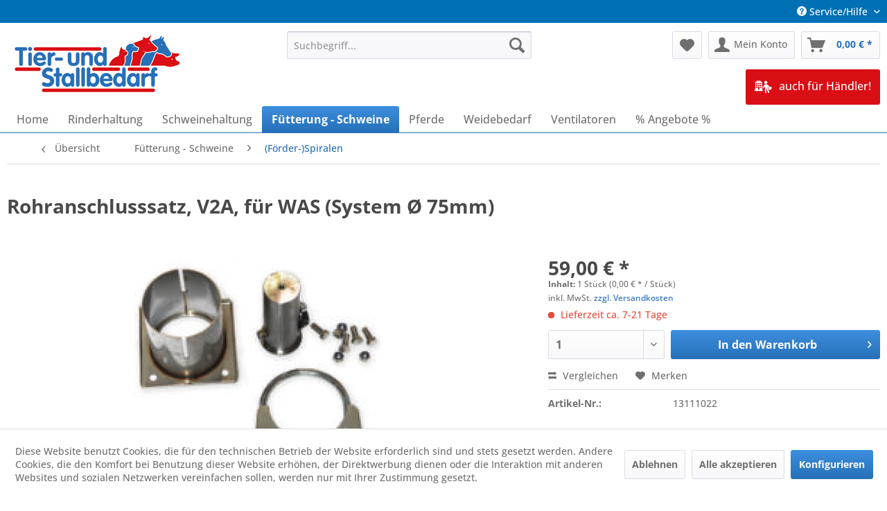

--- FILE ---
content_type: text/html; charset=UTF-8
request_url: https://www.tier-und-stallbedarf.de/fuetterung-schweine/foerder-spiralen/650/rohranschlusssatz-v2a-fuer-was-system-oe-75mm
body_size: 19419
content:
<!DOCTYPE html> <html class="no-js" lang="de" itemscope="itemscope" itemtype="https://schema.org/WebPage"> <head> <meta charset="utf-8"><script>window.dataLayer = window.dataLayer || [];</script><script>window.dataLayer.push({"ecommerce":{"detail":{"actionField":{"list":"(F\u00f6rder-)Spiralen"},"products":[{"name":"Rohranschlusssatz, V2A, f\u00fcr WAS (System \u00d8 75mm)","id":"13111022","price":"59","brand":"Geneu","category":"(F\u00f6rder-)Spiralen","variant":""}]},"currencyCode":"EUR"},"google_tag_params":{"ecomm_pagetype":"product","ecomm_prodid":"13111022"}});</script> <script>
var googleTag = function(w,d,s,l,i){w[l]=w[l]||[];w[l].push({'gtm.start':new Date().getTime(),event:'gtm.js'});var f=d.getElementsByTagName(s)[0],j=d.createElement(s),dl=l!='dataLayer'?'&l='+l:'';j.async=true;j.src='https://www.googletagmanager.com/gtm.js?id='+i+dl+'';f.parentNode.insertBefore(j,f);};
</script> <meta name="author" content="" /> <meta name="robots" content="index,follow" /> <meta name="revisit-after" content="15 days" /> <meta name="keywords" content="Rohranschluss, inkl., Rohrstutzen, V2A, Rohrbügelschelle, Befestigungsschrauben. Systemdurchmesser, Ø, 75mm." /> <meta name="description" content="Rohranschluss inkl. Rohrstutzen V2A, Rohrbügelschelle und Befestigungsschrauben. Systemdurchmesser Ø 75mm." /> <meta property="og:type" content="product" /> <meta property="og:site_name" content="Tier- und Stallbedarf" /> <meta property="og:url" content="https://www.tier-und-stallbedarf.de/fuetterung-schweine/foerder-spiralen/650/rohranschlusssatz-v2a-fuer-was-system-oe-75mm" /> <meta property="og:title" content="Rohranschlusssatz, V2A, für WAS (System Ø 75mm)" /> <meta property="og:description" content="Rohranschluss inkl. Rohrstutzen V2A, Rohrbügelschelle und Befestigungsschrauben. Systemdurchmesser Ø 75mm." /> <meta property="og:image" content="https://www.tier-und-stallbedarf.de/media/image/9e/5d/bb/Product-2-pg-70.png" /> <meta property="product:brand" content="Geneu" /> <meta property="product:price" content="59,00" /> <meta property="product:product_link" content="https://www.tier-und-stallbedarf.de/fuetterung-schweine/foerder-spiralen/650/rohranschlusssatz-v2a-fuer-was-system-oe-75mm" /> <meta name="twitter:card" content="product" /> <meta name="twitter:site" content="Tier- und Stallbedarf" /> <meta name="twitter:title" content="Rohranschlusssatz, V2A, für WAS (System Ø 75mm)" /> <meta name="twitter:description" content="Rohranschluss inkl. Rohrstutzen V2A, Rohrbügelschelle und Befestigungsschrauben. Systemdurchmesser Ø 75mm." /> <meta name="twitter:image" content="https://www.tier-und-stallbedarf.de/media/image/9e/5d/bb/Product-2-pg-70.png" /> <meta itemprop="copyrightHolder" content="Tier- und Stallbedarf" /> <meta itemprop="copyrightYear" content="2014" /> <meta itemprop="isFamilyFriendly" content="True" /> <meta itemprop="image" content="https://www.tier-und-stallbedarf.de/media/image/67/c5/62/logou5I3wG943msGc.png" /> <meta name="viewport" content="width=device-width, initial-scale=1.0"> <meta name="mobile-web-app-capable" content="yes"> <meta name="apple-mobile-web-app-title" content="Tier- und Stallbedarf"> <meta name="apple-mobile-web-app-capable" content="yes"> <meta name="apple-mobile-web-app-status-bar-style" content="default"> <link rel="apple-touch-icon-precomposed" href="https://www.tier-und-stallbedarf.de/media/image/95/39/74/apple-icon-180x180.png"> <link rel="shortcut icon" href="https://www.tier-und-stallbedarf.de/media/unknown/d9/0c/f4/favicon.ico"> <meta name="msapplication-navbutton-color" content="#2670b8" /> <meta name="application-name" content="Tier- und Stallbedarf" /> <meta name="msapplication-starturl" content="https://www.tier-und-stallbedarf.de/" /> <meta name="msapplication-window" content="width=1024;height=768" /> <meta name="msapplication-TileImage" content="https://www.tier-und-stallbedarf.de/media/image/e1/97/b8/ms-icon-150x150.png"> <meta name="msapplication-TileColor" content="#2670b8"> <meta name="theme-color" content="#2670b8" /> <link rel="canonical" href="https://www.tier-und-stallbedarf.de/fuetterung-schweine/foerder-spiralen/650/rohranschlusssatz-v2a-fuer-was-system-oe-75mm" /> <title itemprop="name">Rohranschlusssatz, V2A, für WAS (System Ø 75mm) | (Förder-)Spiralen | Fütterung - Schweine | Tier- und Stallbedarf</title> <link href="/web/cache/1736147408_f20c79401e491bdf04b989d6634e4167.css" media="all" rel="stylesheet" type="text/css" /> </head> <body class="is--ctl-detail is--act-index" ><!-- WbmTagManager (noscript) -->
<noscript><iframe src="https://www.googletagmanager.com/ns.html?id=GTM-WXGZ54Z"
            height="0" width="0" style="display:none;visibility:hidden"></iframe></noscript>
<!-- End WbmTagManager (noscript) --> <div data-paypalUnifiedMetaDataContainer="true" data-paypalUnifiedRestoreOrderNumberUrl="https://www.tier-und-stallbedarf.de/widgets/PaypalUnifiedOrderNumber/restoreOrderNumber" class="is--hidden"> </div> <div class="page-wrap"> <noscript class="noscript-main"> <div class="alert is--warning"> <div class="alert--icon"> <i class="icon--element icon--warning"></i> </div> <div class="alert--content"> Um Tier-&#x20;und&#x20;Stallbedarf in vollem Umfang nutzen zu k&ouml;nnen, empfehlen wir Ihnen Javascript in Ihrem Browser zu aktiveren. </div> </div> </noscript> <header class="header-main"> <div class="top-bar"> <div class="container block-group"> <nav class="top-bar--navigation block" role="menubar">   <div class="navigation--entry entry--compare is--hidden" role="menuitem" aria-haspopup="true" data-drop-down-menu="true">   </div> <div class="navigation--entry entry--service has--drop-down" role="menuitem" aria-haspopup="true" data-drop-down-menu="true"> <i class="icon--service"></i> Service/Hilfe <ul class="service--list is--rounded" role="menu"> <li class="service--entry" role="menuitem"> <a class="service--link" href="https://www.tier-und-stallbedarf.de/registerFC/index/sValidation/H" title="Händler-Login" > Händler-Login </a> </li> <li class="service--entry" role="menuitem"> <a class="service--link" href="https://www.tier-und-stallbedarf.de/liefer-und-versandkosten" title="Liefer- und Versandkosten" > Liefer- und Versandkosten </a> </li> <li class="service--entry" role="menuitem"> <a class="service--link" href="https://www.tier-und-stallbedarf.de/widerrufsrecht" title="Widerrufsrecht" > Widerrufsrecht </a> </li> <li class="service--entry" role="menuitem"> <a class="service--link" href="https://www.tier-und-stallbedarf.de/datenschutz" title="Datenschutz" > Datenschutz </a> </li> <li class="service--entry" role="menuitem"> <a class="service--link" href="https://www.tier-und-stallbedarf.de/agb" title="AGB" > AGB </a> </li> <li class="service--entry" role="menuitem"> <a class="service--link" href="https://www.tier-und-stallbedarf.de/impressum" title="Impressum" > Impressum </a> </li> </ul> </div> </nav> </div> </div> <div class="container header--navigation"> <div class="logo-main block-group" role="banner"> <div class="logo--shop block"> <a class="logo--link" href="https://www.tier-und-stallbedarf.de/" title="Tier- und Stallbedarf - zur Startseite wechseln"> <picture> <source srcset="https://www.tier-und-stallbedarf.de/media/image/67/c5/62/logou5I3wG943msGc.png" media="(min-width: 78.75em)"> <source srcset="https://www.tier-und-stallbedarf.de/media/image/67/c5/62/logou5I3wG943msGc.png" media="(min-width: 64em)"> <source srcset="https://www.tier-und-stallbedarf.de/media/image/67/c5/62/logou5I3wG943msGc.png" media="(min-width: 48em)"> <img srcset="https://www.tier-und-stallbedarf.de/media/image/67/c5/62/logou5I3wG943msGc.png" alt="Tier- und Stallbedarf - zur Startseite wechseln" /> </picture> </a> </div> </div> <nav class="shop--navigation block-group"> <ul class="navigation--list block-group" role="menubar"> <li class="navigation--entry entry--menu-left" role="menuitem"> <a class="entry--link entry--trigger btn is--icon-left" href="#offcanvas--left" data-offcanvas="true" data-offCanvasSelector=".sidebar-main"> <i class="icon--menu"></i> Menü </a> </li> <li class="navigation--entry entry--search" role="menuitem" data-search="true" aria-haspopup="true"> <a class="btn entry--link entry--trigger" href="#show-hide--search" title="Suche anzeigen / schließen"> <i class="icon--search"></i> <span class="search--display">Suchen</span> </a> <form action="/search" method="get" class="main-search--form"> <input type="search" name="sSearch" aria-label="Suchbegriff..." class="main-search--field" autocomplete="off" autocapitalize="off" placeholder="Suchbegriff..." maxlength="30" /> <button type="submit" class="main-search--button" aria-label="Suchen"> <i class="icon--search"></i> <span class="main-search--text">Suchen</span> </button> <div class="form--ajax-loader">&nbsp;</div> </form> <div class="main-search--results"></div> </li>  <li class="navigation--entry entry--notepad" role="menuitem"> <a href="https://www.tier-und-stallbedarf.de/note" title="Merkzettel" aria-label="Merkzettel" class="btn"> <i class="icon--heart"></i> </a> </li> <li class="navigation--entry entry--account with-slt" role="menuitem" data-offcanvas="true" data-offCanvasSelector=".account--dropdown-navigation"> <a href="https://www.tier-und-stallbedarf.de/account" title="Mein Konto" aria-label="Mein Konto" class="btn is--icon-left entry--link account--link"> <i class="icon--account"></i> <span class="account--display"> Mein Konto </span> </a> <div class="account--dropdown-navigation"> <div class="navigation--smartphone"> <div class="entry--close-off-canvas"> <a href="#close-account-menu" class="account--close-off-canvas" title="Menü schließen" aria-label="Menü schließen"> Menü schließen <i class="icon--arrow-right"></i> </a> </div> </div> <div class="account--menu is--rounded is--personalized"> <span class="navigation--headline"> Mein Konto </span> <div class="account--menu-container"> <ul class="sidebar--navigation navigation--list is--level0 show--active-items"> <li class="navigation--entry"> <span class="navigation--signin"> <a href="https://www.tier-und-stallbedarf.de/account#hide-registration" class="blocked--link btn is--primary navigation--signin-btn" data-collapseTarget="#registration" data-action="close"> Anmelden </a> <span class="navigation--register"> oder <a href="https://www.tier-und-stallbedarf.de/account#show-registration" class="blocked--link" data-collapseTarget="#registration" data-action="open"> registrieren </a> </span> </span> </li> <li class="navigation--entry"> <a href="https://www.tier-und-stallbedarf.de/account" title="Übersicht" class="navigation--link"> Übersicht </a> </li> <li class="navigation--entry"> <a href="https://www.tier-und-stallbedarf.de/account/profile" title="Persönliche Daten" class="navigation--link" rel="nofollow"> Persönliche Daten </a> </li> <li class="navigation--entry"> <a href="https://www.tier-und-stallbedarf.de/address/index/sidebar/" title="Adressen" class="navigation--link" rel="nofollow"> Adressen </a> </li> <li class="navigation--entry"> <a href="https://www.tier-und-stallbedarf.de/account/payment" title="Zahlungsarten" class="navigation--link" rel="nofollow"> Zahlungsarten </a> </li> <li class="navigation--entry"> <a href="https://www.tier-und-stallbedarf.de/account/orders" title="Bestellungen" class="navigation--link" rel="nofollow"> Bestellungen </a> </li> <li class="navigation--entry"> <a href="https://www.tier-und-stallbedarf.de/note" title="Merkzettel" class="navigation--link" rel="nofollow"> Merkzettel </a> </li> </ul> </div> </div> </div> </li> <li class="navigation--entry entry--cart" role="menuitem"> <a class="btn is--icon-left cart--link" href="https://www.tier-und-stallbedarf.de/checkout/cart" title="Warenkorb" aria-label="Warenkorb"> <span class="cart--display"> Warenkorb </span> <span class="badge is--primary is--minimal cart--quantity is--hidden">0</span> <i class="icon--basket"></i> <span class="cart--amount"> 0,00&nbsp;&euro; * </span> </a> <div class="ajax-loader">&nbsp;</div> </li>  <a href="https://www.tier-und-stallbedarf.de/registerFC/index/sValidation/H"><span class="haendlerSTOERER"><img alt="Haendler" src="https://www.tier-und-stallbedarf.de/themes/Frontend/Geneu/frontend/_public/src/img/icons/man-with-company.svg" />auch für Händler!</span></a> </ul> </nav> <div class="container--ajax-cart" data-collapse-cart="true" data-displayMode="offcanvas"></div> </div> </header> <nav class="navigation-main"> <div class="container" data-menu-scroller="true" data-listSelector=".navigation--list.container" data-viewPortSelector=".navigation--list-wrapper"> <div class="navigation--list-wrapper"> <ul class="navigation--list container" role="menubar" itemscope="itemscope" itemtype="https://schema.org/SiteNavigationElement"> <li class="navigation--entry is--home" role="menuitem"><a class="navigation--link is--first" href="https://www.tier-und-stallbedarf.de/" title="Home" aria-label="Home" itemprop="url"><span itemprop="name">Home</span></a></li><li class="navigation--entry" role="menuitem"><a class="navigation--link" href="https://www.tier-und-stallbedarf.de/rinderhaltung/" title="Rinderhaltung" aria-label="Rinderhaltung" itemprop="url"><span itemprop="name">Rinderhaltung</span></a></li><li class="navigation--entry" role="menuitem"><a class="navigation--link" href="https://www.tier-und-stallbedarf.de/schweinehaltung/" title="Schweinehaltung" aria-label="Schweinehaltung" itemprop="url"><span itemprop="name">Schweinehaltung</span></a></li><li class="navigation--entry is--active" role="menuitem"><a class="navigation--link is--active" href="https://www.tier-und-stallbedarf.de/fuetterung-schweine/" title="Fütterung - Schweine" aria-label="Fütterung - Schweine" itemprop="url"><span itemprop="name">Fütterung - Schweine</span></a></li><li class="navigation--entry" role="menuitem"><a class="navigation--link" href="https://www.tier-und-stallbedarf.de/pferde/" title="Pferde" aria-label="Pferde" itemprop="url"><span itemprop="name">Pferde</span></a></li><li class="navigation--entry" role="menuitem"><a class="navigation--link" href="https://www.tier-und-stallbedarf.de/weidebedarf/" title="Weidebedarf" aria-label="Weidebedarf" itemprop="url"><span itemprop="name">Weidebedarf</span></a></li><li class="navigation--entry" role="menuitem"><a class="navigation--link" href="https://www.tier-und-stallbedarf.de/ventilatoren/" title="Ventilatoren" aria-label="Ventilatoren" itemprop="url"><span itemprop="name">Ventilatoren</span></a></li><li class="navigation--entry" role="menuitem"><a class="navigation--link" href="https://www.tier-und-stallbedarf.de/angebote/" title="% Angebote %" aria-label="% Angebote %" itemprop="url"><span itemprop="name">% Angebote %</span></a></li> </ul> </div> <div class="advanced-menu" data-advanced-menu="true" data-hoverDelay="250"> <div class="menu--container"> <div class="button-container"> <a href="https://www.tier-und-stallbedarf.de/rinderhaltung/" class="button--category" aria-label="Zur Kategorie Rinderhaltung" title="Zur Kategorie Rinderhaltung"> <i class="icon--arrow-right"></i> Zur Kategorie Rinderhaltung </a> <span class="button--close"> <i class="icon--cross"></i> </span> </div> <div class="content--wrapper has--content"> <ul class="menu--list menu--level-0 columns--4" style="width: 100%;"> <li class="menu--list-item item--level-0" style="width: 100%"> <a href="https://www.tier-und-stallbedarf.de/rinderhaltung/liegeboxenbuegel/" class="menu--list-item-link" aria-label="Liegeboxenbügel" title="Liegeboxenbügel">Liegeboxenbügel</a> </li> <li class="menu--list-item item--level-0" style="width: 100%"> <a href="https://www.tier-und-stallbedarf.de/rinderhaltung/fressgitter/" class="menu--list-item-link" aria-label="Fressgitter" title="Fressgitter">Fressgitter</a> <ul class="menu--list menu--level-1 columns--4"> <li class="menu--list-item item--level-1"> <a href="https://www.tier-und-stallbedarf.de/rinderhaltung/fressgitter/schwedenfressgitter/" class="menu--list-item-link" aria-label="Schwedenfressgitter" title="Schwedenfressgitter">Schwedenfressgitter</a> </li> <li class="menu--list-item item--level-1"> <a href="https://www.tier-und-stallbedarf.de/rinderhaltung/fressgitter/selbstfangfressgitter/" class="menu--list-item-link" aria-label="Selbstfangfressgitter" title="Selbstfangfressgitter">Selbstfangfressgitter</a> </li> <li class="menu--list-item item--level-1"> <a href="https://www.tier-und-stallbedarf.de/rinderhaltung/fressgitter/zubehoer/" class="menu--list-item-link" aria-label="Zubehör" title="Zubehör">Zubehör</a> </li> </ul> </li> <li class="menu--list-item item--level-0" style="width: 100%"> <a href="https://www.tier-und-stallbedarf.de/rinderhaltung/trenngitter/" class="menu--list-item-link" aria-label="Trenngitter" title="Trenngitter">Trenngitter</a> </li> <li class="menu--list-item item--level-0" style="width: 100%"> <a href="https://www.tier-und-stallbedarf.de/rinderhaltung/fanganlage/" class="menu--list-item-link" aria-label="Fanganlage" title="Fanganlage">Fanganlage</a> </li> <li class="menu--list-item item--level-0" style="width: 100%"> <a href="https://www.tier-und-stallbedarf.de/rinderhaltung/kuhbuersten/" class="menu--list-item-link" aria-label="Kuhbürsten" title="Kuhbürsten">Kuhbürsten</a> </li> <li class="menu--list-item item--level-0" style="width: 100%"> <a href="https://www.tier-und-stallbedarf.de/rinderhaltung/gussroste-rinderroste/" class="menu--list-item-link" aria-label="Gussroste - Rinderroste" title="Gussroste - Rinderroste">Gussroste - Rinderroste</a> </li> <li class="menu--list-item item--level-0" style="width: 100%"> <a href="https://www.tier-und-stallbedarf.de/rinderhaltung/schellen-zubehoer/" class="menu--list-item-link" aria-label="Schellen &amp; Zubehör" title="Schellen &amp; Zubehör">Schellen & Zubehör</a> </li> <li class="menu--list-item item--level-0" style="width: 100%"> <a href="https://www.tier-und-stallbedarf.de/rinderhaltung/futterraufe/" class="menu--list-item-link" aria-label="Futterraufe" title="Futterraufe">Futterraufe</a> </li> <li class="menu--list-item item--level-0" style="width: 100%"> <a href="https://www.tier-und-stallbedarf.de/rinderhaltung/traenken-wasserleitungen/" class="menu--list-item-link" aria-label="Tränken &amp; Wasserleitungen" title="Tränken &amp; Wasserleitungen">Tränken & Wasserleitungen</a> </li> </ul> </div> </div> <div class="menu--container"> <div class="button-container"> <a href="https://www.tier-und-stallbedarf.de/schweinehaltung/" class="button--category" aria-label="Zur Kategorie Schweinehaltung" title="Zur Kategorie Schweinehaltung"> <i class="icon--arrow-right"></i> Zur Kategorie Schweinehaltung </a> <span class="button--close"> <i class="icon--cross"></i> </span> </div> <div class="content--wrapper has--content"> <ul class="menu--list menu--level-0 columns--4" style="width: 100%;"> <li class="menu--list-item item--level-0" style="width: 100%"> <a href="https://www.tier-und-stallbedarf.de/schweinehaltung/tierwohl/" class="menu--list-item-link" aria-label="Tierwohl" title="Tierwohl">Tierwohl</a> </li> <li class="menu--list-item item--level-0" style="width: 100%"> <a href="https://www.tier-und-stallbedarf.de/schweinehaltung/abferkelbuchten/" class="menu--list-item-link" aria-label="Abferkelbuchten" title="Abferkelbuchten">Abferkelbuchten</a> </li> <li class="menu--list-item item--level-0" style="width: 100%"> <a href="https://www.tier-und-stallbedarf.de/schweinehaltung/fressliegebuchten/" class="menu--list-item-link" aria-label="Fressliegebuchten" title="Fressliegebuchten">Fressliegebuchten</a> </li> <li class="menu--list-item item--level-0" style="width: 100%"> <a href="https://www.tier-und-stallbedarf.de/schweinehaltung/trenngitter/" class="menu--list-item-link" aria-label="Trenngitter" title="Trenngitter">Trenngitter</a> </li> <li class="menu--list-item item--level-0" style="width: 100%"> <a href="https://www.tier-und-stallbedarf.de/schweinehaltung/troege/" class="menu--list-item-link" aria-label="Tröge" title="Tröge">Tröge</a> </li> <li class="menu--list-item item--level-0" style="width: 100%"> <a href="https://www.tier-und-stallbedarf.de/schweinehaltung/futterautomaten/" class="menu--list-item-link" aria-label="Futterautomaten" title="Futterautomaten">Futterautomaten</a> </li> <li class="menu--list-item item--level-0" style="width: 100%"> <a href="https://www.tier-und-stallbedarf.de/schweinehaltung/futterraufe/" class="menu--list-item-link" aria-label="Futterraufe" title="Futterraufe">Futterraufe</a> </li> <li class="menu--list-item item--level-0" style="width: 100%"> <a href="https://www.tier-und-stallbedarf.de/schweinehaltung/traenken-wasserleitungen/" class="menu--list-item-link" aria-label="Tränken &amp; Wasserleitungen" title="Tränken &amp; Wasserleitungen">Tränken & Wasserleitungen</a> </li> <li class="menu--list-item item--level-0" style="width: 100%"> <a href="https://www.tier-und-stallbedarf.de/schweinehaltung/ferkelaufzucht/" class="menu--list-item-link" aria-label="Ferkelaufzucht" title="Ferkelaufzucht">Ferkelaufzucht</a> </li> <li class="menu--list-item item--level-0" style="width: 100%"> <a href="https://www.tier-und-stallbedarf.de/schweinehaltung/spielzeug/" class="menu--list-item-link" aria-label="Spielzeug" title="Spielzeug">Spielzeug</a> </li> <li class="menu--list-item item--level-0" style="width: 100%"> <a href="https://www.tier-und-stallbedarf.de/schweinehaltung/pfosten/" class="menu--list-item-link" aria-label="Pfosten" title="Pfosten">Pfosten</a> </li> <li class="menu--list-item item--level-0" style="width: 100%"> <a href="https://www.tier-und-stallbedarf.de/schweinehaltung/zubehoer/" class="menu--list-item-link" aria-label="Zubehör" title="Zubehör">Zubehör</a> </li> </ul> </div> </div> <div class="menu--container"> <div class="button-container"> <a href="https://www.tier-und-stallbedarf.de/fuetterung-schweine/" class="button--category" aria-label="Zur Kategorie Fütterung - Schweine" title="Zur Kategorie Fütterung - Schweine"> <i class="icon--arrow-right"></i> Zur Kategorie Fütterung - Schweine </a> <span class="button--close"> <i class="icon--cross"></i> </span> </div> <div class="content--wrapper has--content"> <ul class="menu--list menu--level-0 columns--4" style="width: 100%;"> <li class="menu--list-item item--level-0" style="width: 100%"> <a href="https://www.tier-und-stallbedarf.de/fuetterung-schweine/aufnahmen-zubehoer/" class="menu--list-item-link" aria-label="Aufnahmen &amp; Zubehör" title="Aufnahmen &amp; Zubehör">Aufnahmen & Zubehör</a> </li> <li class="menu--list-item item--level-0" style="width: 100%"> <a href="https://www.tier-und-stallbedarf.de/fuetterung-schweine/antriebsraeder-wandhalterungen/" class="menu--list-item-link" aria-label="Antriebsräder &amp; Wandhalterungen" title="Antriebsräder &amp; Wandhalterungen">Antriebsräder & Wandhalterungen</a> </li> <li class="menu--list-item item--level-0" style="width: 100%"> <a href="https://www.tier-und-stallbedarf.de/fuetterung-schweine/antriebsmaschinen/" class="menu--list-item-link" aria-label="Antriebsmaschinen" title="Antriebsmaschinen">Antriebsmaschinen</a> </li> <li class="menu--list-item item--level-0" style="width: 100%"> <a href="https://www.tier-und-stallbedarf.de/fuetterung-schweine/motoren-getriebe/" class="menu--list-item-link" aria-label="Motoren &amp; Getriebe" title="Motoren &amp; Getriebe">Motoren & Getriebe</a> </li> <li class="menu--list-item item--level-0" style="width: 100%"> <a href="https://www.tier-und-stallbedarf.de/fuetterung-schweine/teleskoprohre/" class="menu--list-item-link" aria-label="Teleskoprohre" title="Teleskoprohre">Teleskoprohre</a> </li> <li class="menu--list-item item--level-0" style="width: 100%"> <a href="https://www.tier-und-stallbedarf.de/fuetterung-schweine/foerder-spiralen/" class="menu--list-item-link" aria-label="(Förder-)Spiralen" title="(Förder-)Spiralen">(Förder-)Spiralen</a> </li> <li class="menu--list-item item--level-0" style="width: 100%"> <a href="https://www.tier-und-stallbedarf.de/fuetterung-schweine/rohrschnecken/" class="menu--list-item-link" aria-label="Rohrschnecken" title="Rohrschnecken">Rohrschnecken</a> </li> <li class="menu--list-item item--level-0" style="width: 100%"> <a href="https://www.tier-und-stallbedarf.de/fuetterung-schweine/ketten-zubehoer/" class="menu--list-item-link" aria-label="Ketten &amp; Zubehör" title="Ketten &amp; Zubehör">Ketten & Zubehör</a> </li> <li class="menu--list-item item--level-0" style="width: 100%"> <a href="https://www.tier-und-stallbedarf.de/fuetterung-schweine/ecken-zubehoer/" class="menu--list-item-link" aria-label="Ecken &amp; Zubehör" title="Ecken &amp; Zubehör">Ecken & Zubehör</a> </li> <li class="menu--list-item item--level-0" style="width: 100%"> <a href="https://www.tier-und-stallbedarf.de/fuetterung-schweine/volumendosierer/" class="menu--list-item-link" aria-label="Volumendosierer" title="Volumendosierer">Volumendosierer</a> </li> <li class="menu--list-item item--level-0" style="width: 100%"> <a href="https://www.tier-und-stallbedarf.de/fuetterung-schweine/muffen-kontrollrohre/" class="menu--list-item-link" aria-label="Muffen &amp; Kontrollrohre" title="Muffen &amp; Kontrollrohre">Muffen & Kontrollrohre</a> </li> <li class="menu--list-item item--level-0" style="width: 100%"> <a href="https://www.tier-und-stallbedarf.de/fuetterung-schweine/aufhaenge-material-regaltraeger/" class="menu--list-item-link" aria-label="Aufhänge Material &amp; Regalträger" title="Aufhänge Material &amp; Regalträger">Aufhänge Material & Regalträger</a> </li> <li class="menu--list-item item--level-0" style="width: 100%"> <a href="https://www.tier-und-stallbedarf.de/fuetterung-schweine/ausloesesystem/" class="menu--list-item-link" aria-label="Auslösesystem" title="Auslösesystem">Auslösesystem</a> </li> <li class="menu--list-item item--level-0" style="width: 100%"> <a href="https://www.tier-und-stallbedarf.de/fuetterung-schweine/kleinmengendosierer/" class="menu--list-item-link" aria-label="Kleinmengendosierer" title="Kleinmengendosierer">Kleinmengendosierer</a> </li> <li class="menu--list-item item--level-0" style="width: 100%"> <a href="https://www.tier-und-stallbedarf.de/fuetterung-schweine/tieraktiv-produkte/" class="menu--list-item-link" aria-label="Tieraktiv Produkte" title="Tieraktiv Produkte">Tieraktiv Produkte</a> </li> <li class="menu--list-item item--level-0" style="width: 100%"> <a href="https://www.tier-und-stallbedarf.de/fuetterung-schweine/trogschnecken/" class="menu--list-item-link" aria-label="Trogschnecken" title="Trogschnecken">Trogschnecken</a> </li> <li class="menu--list-item item--level-0" style="width: 100%"> <a href="https://www.tier-und-stallbedarf.de/fuetterung-schweine/sensoren-steuerungen/" class="menu--list-item-link" aria-label="Sensoren &amp; Steuerungen" title="Sensoren &amp; Steuerungen">Sensoren & Steuerungen</a> </li> <li class="menu--list-item item--level-0" style="width: 100%"> <a href="https://www.tier-und-stallbedarf.de/fuetterung-schweine/handseilwinden/" class="menu--list-item-link" aria-label="Handseilwinden" title="Handseilwinden">Handseilwinden</a> </li> <li class="menu--list-item item--level-0" style="width: 100%"> <a href="https://www.tier-und-stallbedarf.de/fuetterung-schweine/traenkventile/" class="menu--list-item-link" aria-label="Tränkventile" title="Tränkventile">Tränkventile</a> </li> <li class="menu--list-item item--level-0" style="width: 100%"> <a href="https://www.tier-und-stallbedarf.de/fuetterung-schweine/ablaufrohre/" class="menu--list-item-link" aria-label="Ablaufrohre" title="Ablaufrohre">Ablaufrohre</a> </li> <li class="menu--list-item item--level-0" style="width: 100%"> <a href="https://www.tier-und-stallbedarf.de/fuetterung-schweine/elektrische-seilantriebe/" class="menu--list-item-link" aria-label="Elektrische Seilantriebe" title="Elektrische Seilantriebe">Elektrische Seilantriebe</a> </li> <li class="menu--list-item item--level-0" style="width: 100%"> <a href="https://www.tier-und-stallbedarf.de/fuetterung-schweine/futterablaeufe/" class="menu--list-item-link" aria-label="Futterabläufe" title="Futterabläufe">Futterabläufe</a> </li> </ul> </div> </div> <div class="menu--container"> <div class="button-container"> <a href="https://www.tier-und-stallbedarf.de/pferde/" class="button--category" aria-label="Zur Kategorie Pferde" title="Zur Kategorie Pferde"> <i class="icon--arrow-right"></i> Zur Kategorie Pferde </a> <span class="button--close"> <i class="icon--cross"></i> </span> </div> <div class="content--wrapper has--content"> <ul class="menu--list menu--level-0 columns--4" style="width: 100%;"> <li class="menu--list-item item--level-0" style="width: 100%"> <a href="https://www.tier-und-stallbedarf.de/pferde/futtertroege/" class="menu--list-item-link" aria-label="Futtertröge" title="Futtertröge">Futtertröge</a> </li> <li class="menu--list-item item--level-0" style="width: 100%"> <a href="https://www.tier-und-stallbedarf.de/pferde/futterraufe/" class="menu--list-item-link" aria-label="Futterraufe" title="Futterraufe">Futterraufe</a> </li> <li class="menu--list-item item--level-0" style="width: 100%"> <a href="https://www.tier-und-stallbedarf.de/pferde/pferdeboxen/" class="menu--list-item-link" aria-label="Pferdeboxen" title="Pferdeboxen">Pferdeboxen</a> </li> <li class="menu--list-item item--level-0" style="width: 100%"> <a href="https://www.tier-und-stallbedarf.de/pferde/traenken-zubehoer/" class="menu--list-item-link" aria-label="Tränken &amp; Zubehör" title="Tränken &amp; Zubehör">Tränken & Zubehör</a> </li> <li class="menu--list-item item--level-0" style="width: 100%"> <a href="https://www.tier-und-stallbedarf.de/pferde/heunetz-futtersparnetz-usw./" class="menu--list-item-link" aria-label="Heunetz / Futtersparnetz usw." title="Heunetz / Futtersparnetz usw.">Heunetz / Futtersparnetz usw.</a> </li> <li class="menu--list-item item--level-0" style="width: 100%"> <a href="https://www.tier-und-stallbedarf.de/pferde/buersten-sonstiges/" class="menu--list-item-link" aria-label="Bürsten &amp; Sonstiges" title="Bürsten &amp; Sonstiges">Bürsten & Sonstiges</a> </li> </ul> </div> </div> <div class="menu--container"> <div class="button-container"> <a href="https://www.tier-und-stallbedarf.de/weidebedarf/" class="button--category" aria-label="Zur Kategorie Weidebedarf" title="Zur Kategorie Weidebedarf"> <i class="icon--arrow-right"></i> Zur Kategorie Weidebedarf </a> <span class="button--close"> <i class="icon--cross"></i> </span> </div> <div class="content--wrapper has--content"> <ul class="menu--list menu--level-0 columns--4" style="width: 100%;"> <li class="menu--list-item item--level-0" style="width: 100%"> <a href="https://www.tier-und-stallbedarf.de/weidebedarf/panels/" class="menu--list-item-link" aria-label="Panels" title="Panels">Panels</a> <ul class="menu--list menu--level-1 columns--4"> <li class="menu--list-item item--level-1"> <a href="https://www.tier-und-stallbedarf.de/weidebedarf/panels/standard-panels/" class="menu--list-item-link" aria-label="Standard Panels " title="Standard Panels ">Standard Panels </a> </li> <li class="menu--list-item item--level-1"> <a href="https://www.tier-und-stallbedarf.de/weidebedarf/panels/pony-panels/" class="menu--list-item-link" aria-label="Pony Panels" title="Pony Panels">Pony Panels</a> </li> <li class="menu--list-item item--level-1"> <a href="https://www.tier-und-stallbedarf.de/weidebedarf/panels/fressgitter-panels/" class="menu--list-item-link" aria-label="Fressgitter Panels " title="Fressgitter Panels ">Fressgitter Panels </a> </li> <li class="menu--list-item item--level-1"> <a href="https://www.tier-und-stallbedarf.de/weidebedarf/panels/sonder-panels-3-rohrig/" class="menu--list-item-link" aria-label="Sonder Panels 3 Rohrig " title="Sonder Panels 3 Rohrig ">Sonder Panels 3 Rohrig </a> </li> <li class="menu--list-item item--level-1"> <a href="https://www.tier-und-stallbedarf.de/weidebedarf/panels/zubehoer/" class="menu--list-item-link" aria-label="Zubehör" title="Zubehör">Zubehör</a> </li> </ul> </li> <li class="menu--list-item item--level-0" style="width: 100%"> <a href="https://www.tier-und-stallbedarf.de/weidebedarf/heuraufen/" class="menu--list-item-link" aria-label="Heuraufen" title="Heuraufen">Heuraufen</a> <ul class="menu--list menu--level-1 columns--4"> <li class="menu--list-item item--level-1"> <a href="https://www.tier-und-stallbedarf.de/weidebedarf/heuraufen/rundraufe/" class="menu--list-item-link" aria-label="Rundraufe" title="Rundraufe">Rundraufe</a> </li> <li class="menu--list-item item--level-1"> <a href="https://www.tier-und-stallbedarf.de/weidebedarf/heuraufen/viereckraufe/" class="menu--list-item-link" aria-label="Viereckraufe" title="Viereckraufe">Viereckraufe</a> </li> <li class="menu--list-item item--level-1"> <a href="https://www.tier-und-stallbedarf.de/weidebedarf/heuraufen/bodenheuraufe/" class="menu--list-item-link" aria-label="Bodenheuraufe" title="Bodenheuraufe">Bodenheuraufe</a> </li> <li class="menu--list-item item--level-1"> <a href="https://www.tier-und-stallbedarf.de/weidebedarf/heuraufen/haengeraufe/" class="menu--list-item-link" aria-label="Hängeraufe" title="Hängeraufe">Hängeraufe</a> </li> </ul> </li> <li class="menu--list-item item--level-0" style="width: 100%"> <a href="https://www.tier-und-stallbedarf.de/weidebedarf/weidezelte-zubehoer/" class="menu--list-item-link" aria-label="Weidezelte + Zubehör" title="Weidezelte + Zubehör">Weidezelte + Zubehör</a> <ul class="menu--list menu--level-1 columns--4"> <li class="menu--list-item item--level-1"> <a href="https://www.tier-und-stallbedarf.de/weidebedarf/weidezelte-zubehoer/weidezelte/" class="menu--list-item-link" aria-label="Weidezelte" title="Weidezelte">Weidezelte</a> </li> <li class="menu--list-item item--level-1"> <a href="https://www.tier-und-stallbedarf.de/weidebedarf/weidezelte-zubehoer/zubehoer/" class="menu--list-item-link" aria-label="Zubehör" title="Zubehör">Zubehör</a> </li> </ul> </li> <li class="menu--list-item item--level-0" style="width: 100%"> <a href="https://www.tier-und-stallbedarf.de/weidebedarf/weidetore/" class="menu--list-item-link" aria-label="Weidetore" title="Weidetore">Weidetore</a> </li> <li class="menu--list-item item--level-0" style="width: 100%"> <a href="https://www.tier-und-stallbedarf.de/weidebedarf/heunetz-futtersparnetz-usw./" class="menu--list-item-link" aria-label="Heunetz / Futtersparnetz usw." title="Heunetz / Futtersparnetz usw.">Heunetz / Futtersparnetz usw.</a> </li> <li class="menu--list-item item--level-0" style="width: 100%"> <a href="https://www.tier-und-stallbedarf.de/weidebedarf/schafe-ziegen/" class="menu--list-item-link" aria-label="Schafe &amp; Ziegen " title="Schafe &amp; Ziegen ">Schafe & Ziegen </a> </li> <li class="menu--list-item item--level-0" style="width: 100%"> <a href="https://www.tier-und-stallbedarf.de/weidebedarf/traenken-zubehoer/" class="menu--list-item-link" aria-label="Tränken &amp; Zubehör" title="Tränken &amp; Zubehör">Tränken & Zubehör</a> </li> </ul> </div> </div> <div class="menu--container"> <div class="button-container"> <a href="https://www.tier-und-stallbedarf.de/ventilatoren/" class="button--category" aria-label="Zur Kategorie Ventilatoren" title="Zur Kategorie Ventilatoren"> <i class="icon--arrow-right"></i> Zur Kategorie Ventilatoren </a> <span class="button--close"> <i class="icon--cross"></i> </span> </div> <div class="content--wrapper has--content"> <ul class="menu--list menu--level-0 columns--4" style="width: 100%;"> <li class="menu--list-item item--level-0" style="width: 100%"> <a href="https://www.tier-und-stallbedarf.de/ventilatoren/grossraumventilatoren/" class="menu--list-item-link" aria-label="Großraumventilatoren" title="Großraumventilatoren">Großraumventilatoren</a> </li> <li class="menu--list-item item--level-0" style="width: 100%"> <a href="https://www.tier-und-stallbedarf.de/ventilatoren/multifanventilatoren/" class="menu--list-item-link" aria-label="Multifanventilatoren" title="Multifanventilatoren">Multifanventilatoren</a> </li> <li class="menu--list-item item--level-0" style="width: 100%"> <a href="https://www.tier-und-stallbedarf.de/ventilatoren/regler-zubehoer/" class="menu--list-item-link" aria-label="Regler &amp; Zubehör" title="Regler &amp; Zubehör">Regler & Zubehör</a> </li> </ul> </div> </div> <div class="menu--container"> <div class="button-container"> <a href="https://www.tier-und-stallbedarf.de/angebote/" class="button--category" aria-label="Zur Kategorie % Angebote %" title="Zur Kategorie % Angebote %"> <i class="icon--arrow-right"></i> Zur Kategorie % Angebote % </a> <span class="button--close"> <i class="icon--cross"></i> </span> </div> </div> </div> </div> </nav> <section class="content-main container block-group"> <nav class="content--breadcrumb block"> <a class="breadcrumb--button breadcrumb--link" href="https://www.tier-und-stallbedarf.de/fuetterung-schweine/foerder-spiralen/" title="Übersicht"> <i class="icon--arrow-left"></i> <span class="breadcrumb--title">Übersicht</span> </a> <ul class="breadcrumb--list" role="menu" itemscope itemtype="https://schema.org/BreadcrumbList"> <li role="menuitem" class="breadcrumb--entry" itemprop="itemListElement" itemscope itemtype="https://schema.org/ListItem"> <a class="breadcrumb--link" href="https://www.tier-und-stallbedarf.de/fuetterung-schweine/" title="Fütterung - Schweine" itemprop="item"> <link itemprop="url" href="https://www.tier-und-stallbedarf.de/fuetterung-schweine/" /> <span class="breadcrumb--title" itemprop="name">Fütterung - Schweine</span> </a> <meta itemprop="position" content="0" /> </li> <li role="none" class="breadcrumb--separator"> <i class="icon--arrow-right"></i> </li> <li role="menuitem" class="breadcrumb--entry is--active" itemprop="itemListElement" itemscope itemtype="https://schema.org/ListItem"> <a class="breadcrumb--link" href="https://www.tier-und-stallbedarf.de/fuetterung-schweine/foerder-spiralen/" title="(Förder-)Spiralen" itemprop="item"> <link itemprop="url" href="https://www.tier-und-stallbedarf.de/fuetterung-schweine/foerder-spiralen/" /> <span class="breadcrumb--title" itemprop="name">(Förder-)Spiralen</span> </a> <meta itemprop="position" content="1" /> </li> </ul> </nav> <nav class="product--navigation"> <a href="#" class="navigation--link link--prev"> <div class="link--prev-button"> <span class="link--prev-inner">Zurück</span> </div> <div class="image--wrapper"> <div class="image--container"></div> </div> </a> <a href="#" class="navigation--link link--next"> <div class="link--next-button"> <span class="link--next-inner">Vor</span> </div> <div class="image--wrapper"> <div class="image--container"></div> </div> </a> </nav> <div class="content-main--inner"> <div id='cookie-consent' class='off-canvas is--left block-transition' data-cookie-consent-manager='true' data-cookieTimeout='60'> <div class='cookie-consent--header cookie-consent--close'> Cookie-Einstellungen <i class="icon--arrow-right"></i> </div> <div class='cookie-consent--description'> Diese Website benutzt Cookies, die für den technischen Betrieb der Website erforderlich sind und stets gesetzt werden. Andere Cookies, die den Komfort bei Benutzung dieser Website erhöhen, der Direktwerbung dienen oder die Interaktion mit anderen Websites und sozialen Netzwerken vereinfachen sollen, werden nur mit Ihrer Zustimmung gesetzt. </div> <div class='cookie-consent--configuration'> <div class='cookie-consent--configuration-header'> <div class='cookie-consent--configuration-header-text'>Konfiguration</div> </div> <div class='cookie-consent--configuration-main'> <div class='cookie-consent--group'> <input type="hidden" class="cookie-consent--group-name" value="technical" /> <label class="cookie-consent--group-state cookie-consent--state-input cookie-consent--required"> <input type="checkbox" name="technical-state" class="cookie-consent--group-state-input" disabled="disabled" checked="checked"/> <span class="cookie-consent--state-input-element"></span> </label> <div class='cookie-consent--group-title' data-collapse-panel='true' data-contentSiblingSelector=".cookie-consent--group-container"> <div class="cookie-consent--group-title-label cookie-consent--state-label"> Technisch erforderlich </div> <span class="cookie-consent--group-arrow is-icon--right"> <i class="icon--arrow-right"></i> </span> </div> <div class='cookie-consent--group-container'> <div class='cookie-consent--group-description'> Diese Cookies sind für die Grundfunktionen des Shops notwendig. </div> <div class='cookie-consent--cookies-container'> <div class='cookie-consent--cookie'> <input type="hidden" class="cookie-consent--cookie-name" value="cookieDeclined" /> <label class="cookie-consent--cookie-state cookie-consent--state-input cookie-consent--required"> <input type="checkbox" name="cookieDeclined-state" class="cookie-consent--cookie-state-input" disabled="disabled" checked="checked" /> <span class="cookie-consent--state-input-element"></span> </label> <div class='cookie--label cookie-consent--state-label'> "Alle Cookies ablehnen" Cookie </div> </div> <div class='cookie-consent--cookie'> <input type="hidden" class="cookie-consent--cookie-name" value="allowCookie" /> <label class="cookie-consent--cookie-state cookie-consent--state-input cookie-consent--required"> <input type="checkbox" name="allowCookie-state" class="cookie-consent--cookie-state-input" disabled="disabled" checked="checked" /> <span class="cookie-consent--state-input-element"></span> </label> <div class='cookie--label cookie-consent--state-label'> "Alle Cookies annehmen" Cookie </div> </div> <div class='cookie-consent--cookie'> <input type="hidden" class="cookie-consent--cookie-name" value="shop" /> <label class="cookie-consent--cookie-state cookie-consent--state-input cookie-consent--required"> <input type="checkbox" name="shop-state" class="cookie-consent--cookie-state-input" disabled="disabled" checked="checked" /> <span class="cookie-consent--state-input-element"></span> </label> <div class='cookie--label cookie-consent--state-label'> Ausgewählter Shop </div> </div> <div class='cookie-consent--cookie'> <input type="hidden" class="cookie-consent--cookie-name" value="csrf_token" /> <label class="cookie-consent--cookie-state cookie-consent--state-input cookie-consent--required"> <input type="checkbox" name="csrf_token-state" class="cookie-consent--cookie-state-input" disabled="disabled" checked="checked" /> <span class="cookie-consent--state-input-element"></span> </label> <div class='cookie--label cookie-consent--state-label'> CSRF-Token </div> </div> <div class='cookie-consent--cookie'> <input type="hidden" class="cookie-consent--cookie-name" value="cookiePreferences" /> <label class="cookie-consent--cookie-state cookie-consent--state-input cookie-consent--required"> <input type="checkbox" name="cookiePreferences-state" class="cookie-consent--cookie-state-input" disabled="disabled" checked="checked" /> <span class="cookie-consent--state-input-element"></span> </label> <div class='cookie--label cookie-consent--state-label'> Cookie-Einstellungen </div> </div> <div class='cookie-consent--cookie'> <input type="hidden" class="cookie-consent--cookie-name" value="x-cache-context-hash" /> <label class="cookie-consent--cookie-state cookie-consent--state-input cookie-consent--required"> <input type="checkbox" name="x-cache-context-hash-state" class="cookie-consent--cookie-state-input" disabled="disabled" checked="checked" /> <span class="cookie-consent--state-input-element"></span> </label> <div class='cookie--label cookie-consent--state-label'> Individuelle Preise </div> </div> <div class='cookie-consent--cookie'> <input type="hidden" class="cookie-consent--cookie-name" value="slt" /> <label class="cookie-consent--cookie-state cookie-consent--state-input cookie-consent--required"> <input type="checkbox" name="slt-state" class="cookie-consent--cookie-state-input" disabled="disabled" checked="checked" /> <span class="cookie-consent--state-input-element"></span> </label> <div class='cookie--label cookie-consent--state-label'> Kunden-Wiedererkennung </div> </div> <div class='cookie-consent--cookie'> <input type="hidden" class="cookie-consent--cookie-name" value="nocache" /> <label class="cookie-consent--cookie-state cookie-consent--state-input cookie-consent--required"> <input type="checkbox" name="nocache-state" class="cookie-consent--cookie-state-input" disabled="disabled" checked="checked" /> <span class="cookie-consent--state-input-element"></span> </label> <div class='cookie--label cookie-consent--state-label'> Kundenspezifisches Caching </div> </div> <div class='cookie-consent--cookie'> <input type="hidden" class="cookie-consent--cookie-name" value="paypal-cookies" /> <label class="cookie-consent--cookie-state cookie-consent--state-input cookie-consent--required"> <input type="checkbox" name="paypal-cookies-state" class="cookie-consent--cookie-state-input" disabled="disabled" checked="checked" /> <span class="cookie-consent--state-input-element"></span> </label> <div class='cookie--label cookie-consent--state-label'> PayPal-Zahlungen </div> </div> <div class='cookie-consent--cookie'> <input type="hidden" class="cookie-consent--cookie-name" value="session" /> <label class="cookie-consent--cookie-state cookie-consent--state-input cookie-consent--required"> <input type="checkbox" name="session-state" class="cookie-consent--cookie-state-input" disabled="disabled" checked="checked" /> <span class="cookie-consent--state-input-element"></span> </label> <div class='cookie--label cookie-consent--state-label'> Session </div> </div> <div class='cookie-consent--cookie'> <input type="hidden" class="cookie-consent--cookie-name" value="currency" /> <label class="cookie-consent--cookie-state cookie-consent--state-input cookie-consent--required"> <input type="checkbox" name="currency-state" class="cookie-consent--cookie-state-input" disabled="disabled" checked="checked" /> <span class="cookie-consent--state-input-element"></span> </label> <div class='cookie--label cookie-consent--state-label'> Währungswechsel </div> </div> </div> </div> </div> <div class='cookie-consent--group'> <input type="hidden" class="cookie-consent--group-name" value="comfort" /> <label class="cookie-consent--group-state cookie-consent--state-input"> <input type="checkbox" name="comfort-state" class="cookie-consent--group-state-input"/> <span class="cookie-consent--state-input-element"></span> </label> <div class='cookie-consent--group-title' data-collapse-panel='true' data-contentSiblingSelector=".cookie-consent--group-container"> <div class="cookie-consent--group-title-label cookie-consent--state-label"> Komfortfunktionen </div> <span class="cookie-consent--group-arrow is-icon--right"> <i class="icon--arrow-right"></i> </span> </div> <div class='cookie-consent--group-container'> <div class='cookie-consent--group-description'> Diese Cookies werden genutzt um das Einkaufserlebnis noch ansprechender zu gestalten, beispielsweise für die Wiedererkennung des Besuchers. </div> <div class='cookie-consent--cookies-container'> <div class='cookie-consent--cookie'> <input type="hidden" class="cookie-consent--cookie-name" value="sUniqueID" /> <label class="cookie-consent--cookie-state cookie-consent--state-input"> <input type="checkbox" name="sUniqueID-state" class="cookie-consent--cookie-state-input" /> <span class="cookie-consent--state-input-element"></span> </label> <div class='cookie--label cookie-consent--state-label'> Merkzettel </div> </div> </div> </div> </div> <div class='cookie-consent--group'> <input type="hidden" class="cookie-consent--group-name" value="statistics" /> <label class="cookie-consent--group-state cookie-consent--state-input"> <input type="checkbox" name="statistics-state" class="cookie-consent--group-state-input"/> <span class="cookie-consent--state-input-element"></span> </label> <div class='cookie-consent--group-title' data-collapse-panel='true' data-contentSiblingSelector=".cookie-consent--group-container"> <div class="cookie-consent--group-title-label cookie-consent--state-label"> Statistik & Tracking </div> <span class="cookie-consent--group-arrow is-icon--right"> <i class="icon--arrow-right"></i> </span> </div> <div class='cookie-consent--group-container'> <div class='cookie-consent--cookies-container'> <div class='cookie-consent--cookie'> <input type="hidden" class="cookie-consent--cookie-name" value="x-ua-device" /> <label class="cookie-consent--cookie-state cookie-consent--state-input"> <input type="checkbox" name="x-ua-device-state" class="cookie-consent--cookie-state-input" /> <span class="cookie-consent--state-input-element"></span> </label> <div class='cookie--label cookie-consent--state-label'> Endgeräteerkennung </div> </div> <div class='cookie-consent--cookie'> <input type="hidden" class="cookie-consent--cookie-name" value="wbm_tag_manager" /> <label class="cookie-consent--cookie-state cookie-consent--state-input"> <input type="checkbox" name="wbm_tag_manager-state" class="cookie-consent--cookie-state-input" /> <span class="cookie-consent--state-input-element"></span> </label> <div class='cookie--label cookie-consent--state-label'> Google Tag Manager </div> </div> <div class='cookie-consent--cookie'> <input type="hidden" class="cookie-consent--cookie-name" value="partner" /> <label class="cookie-consent--cookie-state cookie-consent--state-input"> <input type="checkbox" name="partner-state" class="cookie-consent--cookie-state-input" /> <span class="cookie-consent--state-input-element"></span> </label> <div class='cookie--label cookie-consent--state-label'> Partnerprogramm </div> </div> </div> </div> </div> </div> </div> <div class="cookie-consent--save"> <input class="cookie-consent--save-button btn is--primary" type="button" value="Einstellungen speichern" /> </div> </div> <aside class="sidebar-main off-canvas"> <div class="navigation--smartphone"> <ul class="navigation--list "> <li class="navigation--entry entry--close-off-canvas"> <a href="#close-categories-menu" title="Menü schließen" class="navigation--link"> Menü schließen <i class="icon--arrow-right"></i> </a> </li> </ul> <div class="mobile--switches">   </div> </div> <div class="sidebar--categories-wrapper" data-subcategory-nav="true" data-mainCategoryId="3" data-categoryId="110" data-fetchUrl="/widgets/listing/getCategory/categoryId/110"> <div class="categories--headline navigation--headline"> Kategorien </div> <div class="sidebar--categories-navigation"> <ul class="sidebar--navigation categories--navigation navigation--list is--drop-down is--level0 is--rounded" role="menu"> <li class="navigation--entry has--sub-children" role="menuitem"> <a class="navigation--link link--go-forward" href="https://www.tier-und-stallbedarf.de/rinderhaltung/" data-categoryId="4" data-fetchUrl="/widgets/listing/getCategory/categoryId/4" title="Rinderhaltung" > Rinderhaltung <span class="is--icon-right"> <i class="icon--arrow-right"></i> </span> </a> </li> <li class="navigation--entry has--sub-children" role="menuitem"> <a class="navigation--link link--go-forward" href="https://www.tier-und-stallbedarf.de/schweinehaltung/" data-categoryId="5" data-fetchUrl="/widgets/listing/getCategory/categoryId/5" title="Schweinehaltung" > Schweinehaltung <span class="is--icon-right"> <i class="icon--arrow-right"></i> </span> </a> </li> <li class="navigation--entry is--active has--sub-categories has--sub-children" role="menuitem"> <a class="navigation--link is--active has--sub-categories link--go-forward" href="https://www.tier-und-stallbedarf.de/fuetterung-schweine/" data-categoryId="122" data-fetchUrl="/widgets/listing/getCategory/categoryId/122" title="Fütterung - Schweine" > Fütterung - Schweine <span class="is--icon-right"> <i class="icon--arrow-right"></i> </span> </a> <ul class="sidebar--navigation categories--navigation navigation--list is--level1 is--rounded" role="menu"> <li class="navigation--entry" role="menuitem"> <a class="navigation--link" href="https://www.tier-und-stallbedarf.de/fuetterung-schweine/aufnahmen-zubehoer/" data-categoryId="100" data-fetchUrl="/widgets/listing/getCategory/categoryId/100" title="Aufnahmen &amp; Zubehör" > Aufnahmen & Zubehör </a> </li> <li class="navigation--entry" role="menuitem"> <a class="navigation--link" href="https://www.tier-und-stallbedarf.de/fuetterung-schweine/antriebsraeder-wandhalterungen/" data-categoryId="98" data-fetchUrl="/widgets/listing/getCategory/categoryId/98" title="Antriebsräder &amp; Wandhalterungen" > Antriebsräder & Wandhalterungen </a> </li> <li class="navigation--entry" role="menuitem"> <a class="navigation--link" href="https://www.tier-und-stallbedarf.de/fuetterung-schweine/antriebsmaschinen/" data-categoryId="103" data-fetchUrl="/widgets/listing/getCategory/categoryId/103" title="Antriebsmaschinen" > Antriebsmaschinen </a> </li> <li class="navigation--entry" role="menuitem"> <a class="navigation--link" href="https://www.tier-und-stallbedarf.de/fuetterung-schweine/motoren-getriebe/" data-categoryId="112" data-fetchUrl="/widgets/listing/getCategory/categoryId/112" title="Motoren &amp; Getriebe" > Motoren & Getriebe </a> </li> <li class="navigation--entry" role="menuitem"> <a class="navigation--link" href="https://www.tier-und-stallbedarf.de/fuetterung-schweine/teleskoprohre/" data-categoryId="102" data-fetchUrl="/widgets/listing/getCategory/categoryId/102" title="Teleskoprohre" > Teleskoprohre </a> </li> <li class="navigation--entry is--active" role="menuitem"> <a class="navigation--link is--active" href="https://www.tier-und-stallbedarf.de/fuetterung-schweine/foerder-spiralen/" data-categoryId="110" data-fetchUrl="/widgets/listing/getCategory/categoryId/110" title="(Förder-)Spiralen" > (Förder-)Spiralen </a> </li> <li class="navigation--entry" role="menuitem"> <a class="navigation--link" href="https://www.tier-und-stallbedarf.de/fuetterung-schweine/rohrschnecken/" data-categoryId="111" data-fetchUrl="/widgets/listing/getCategory/categoryId/111" title="Rohrschnecken" > Rohrschnecken </a> </li> <li class="navigation--entry" role="menuitem"> <a class="navigation--link" href="https://www.tier-und-stallbedarf.de/fuetterung-schweine/ketten-zubehoer/" data-categoryId="99" data-fetchUrl="/widgets/listing/getCategory/categoryId/99" title="Ketten &amp; Zubehör" > Ketten & Zubehör </a> </li> <li class="navigation--entry" role="menuitem"> <a class="navigation--link" href="https://www.tier-und-stallbedarf.de/fuetterung-schweine/ecken-zubehoer/" data-categoryId="101" data-fetchUrl="/widgets/listing/getCategory/categoryId/101" title="Ecken &amp; Zubehör" > Ecken & Zubehör </a> </li> <li class="navigation--entry" role="menuitem"> <a class="navigation--link" href="https://www.tier-und-stallbedarf.de/fuetterung-schweine/volumendosierer/" data-categoryId="105" data-fetchUrl="/widgets/listing/getCategory/categoryId/105" title="Volumendosierer" > Volumendosierer </a> </li> <li class="navigation--entry" role="menuitem"> <a class="navigation--link" href="https://www.tier-und-stallbedarf.de/fuetterung-schweine/muffen-kontrollrohre/" data-categoryId="97" data-fetchUrl="/widgets/listing/getCategory/categoryId/97" title="Muffen &amp; Kontrollrohre" > Muffen & Kontrollrohre </a> </li> <li class="navigation--entry" role="menuitem"> <a class="navigation--link" href="https://www.tier-und-stallbedarf.de/fuetterung-schweine/aufhaenge-material-regaltraeger/" data-categoryId="108" data-fetchUrl="/widgets/listing/getCategory/categoryId/108" title="Aufhänge Material &amp; Regalträger" > Aufhänge Material & Regalträger </a> </li> <li class="navigation--entry" role="menuitem"> <a class="navigation--link" href="https://www.tier-und-stallbedarf.de/fuetterung-schweine/ausloesesystem/" data-categoryId="106" data-fetchUrl="/widgets/listing/getCategory/categoryId/106" title="Auslösesystem" > Auslösesystem </a> </li> <li class="navigation--entry" role="menuitem"> <a class="navigation--link" href="https://www.tier-und-stallbedarf.de/fuetterung-schweine/kleinmengendosierer/" data-categoryId="116" data-fetchUrl="/widgets/listing/getCategory/categoryId/116" title="Kleinmengendosierer" > Kleinmengendosierer </a> </li> <li class="navigation--entry" role="menuitem"> <a class="navigation--link" href="https://www.tier-und-stallbedarf.de/fuetterung-schweine/tieraktiv-produkte/" data-categoryId="114" data-fetchUrl="/widgets/listing/getCategory/categoryId/114" title="Tieraktiv Produkte" > Tieraktiv Produkte </a> </li> <li class="navigation--entry" role="menuitem"> <a class="navigation--link" href="https://www.tier-und-stallbedarf.de/fuetterung-schweine/trogschnecken/" data-categoryId="113" data-fetchUrl="/widgets/listing/getCategory/categoryId/113" title="Trogschnecken" > Trogschnecken </a> </li> <li class="navigation--entry" role="menuitem"> <a class="navigation--link" href="https://www.tier-und-stallbedarf.de/fuetterung-schweine/sensoren-steuerungen/" data-categoryId="104" data-fetchUrl="/widgets/listing/getCategory/categoryId/104" title="Sensoren &amp; Steuerungen" > Sensoren & Steuerungen </a> </li> <li class="navigation--entry" role="menuitem"> <a class="navigation--link" href="https://www.tier-und-stallbedarf.de/fuetterung-schweine/handseilwinden/" data-categoryId="107" data-fetchUrl="/widgets/listing/getCategory/categoryId/107" title="Handseilwinden" > Handseilwinden </a> </li> <li class="navigation--entry" role="menuitem"> <a class="navigation--link" href="https://www.tier-und-stallbedarf.de/fuetterung-schweine/traenkventile/" data-categoryId="109" data-fetchUrl="/widgets/listing/getCategory/categoryId/109" title="Tränkventile" > Tränkventile </a> </li> <li class="navigation--entry" role="menuitem"> <a class="navigation--link" href="https://www.tier-und-stallbedarf.de/fuetterung-schweine/ablaufrohre/" data-categoryId="95" data-fetchUrl="/widgets/listing/getCategory/categoryId/95" title="Ablaufrohre" > Ablaufrohre </a> </li> <li class="navigation--entry" role="menuitem"> <a class="navigation--link" href="https://www.tier-und-stallbedarf.de/fuetterung-schweine/elektrische-seilantriebe/" data-categoryId="117" data-fetchUrl="/widgets/listing/getCategory/categoryId/117" title="Elektrische Seilantriebe" > Elektrische Seilantriebe </a> </li> <li class="navigation--entry" role="menuitem"> <a class="navigation--link" href="https://www.tier-und-stallbedarf.de/fuetterung-schweine/futterablaeufe/" data-categoryId="96" data-fetchUrl="/widgets/listing/getCategory/categoryId/96" title="Futterabläufe" > Futterabläufe </a> </li> </ul> </li> <li class="navigation--entry has--sub-children" role="menuitem"> <a class="navigation--link link--go-forward" href="https://www.tier-und-stallbedarf.de/pferde/" data-categoryId="26" data-fetchUrl="/widgets/listing/getCategory/categoryId/26" title="Pferde" > Pferde <span class="is--icon-right"> <i class="icon--arrow-right"></i> </span> </a> </li> <li class="navigation--entry has--sub-children" role="menuitem"> <a class="navigation--link link--go-forward" href="https://www.tier-und-stallbedarf.de/weidebedarf/" data-categoryId="31" data-fetchUrl="/widgets/listing/getCategory/categoryId/31" title="Weidebedarf" > Weidebedarf <span class="is--icon-right"> <i class="icon--arrow-right"></i> </span> </a> </li> <li class="navigation--entry has--sub-children" role="menuitem"> <a class="navigation--link link--go-forward" href="https://www.tier-und-stallbedarf.de/ventilatoren/" data-categoryId="40" data-fetchUrl="/widgets/listing/getCategory/categoryId/40" title="Ventilatoren" > Ventilatoren <span class="is--icon-right"> <i class="icon--arrow-right"></i> </span> </a> </li> <li class="navigation--entry" role="menuitem"> <a class="navigation--link" href="https://www.tier-und-stallbedarf.de/angebote/" data-categoryId="65" data-fetchUrl="/widgets/listing/getCategory/categoryId/65" title="% Angebote %" > % Angebote % </a> </li> </ul> </div> </div> </aside> <div class="content--wrapper"> <div class="content product--details" itemscope itemtype="https://schema.org/Product" data-product-navigation="/widgets/listing/productNavigation" data-category-id="110" data-main-ordernumber="13111022" data-ajax-wishlist="true" data-compare-ajax="true" data-ajax-variants-container="true"> <header class="product--header"> <div class="product--info"> <h1 class="product--title" itemprop="name"> Rohranschlusssatz, V2A, für WAS (System Ø 75mm) </h1> </div> </header> <div class="product--detail-upper block-group"> <div class="product--image-container image-slider product--image-zoom" data-image-slider="true" data-image-gallery="true" data-maxZoom="0" data-thumbnails=".image--thumbnails" > <div class="image-slider--container no--thumbnails"> <div class="image-slider--slide"> <div class="image--box image-slider--item"> <span class="image--element" data-img-large="https://www.tier-und-stallbedarf.de/media/image/fd/f7/b3/Product-2-pg-70_1280x1280.png" data-img-small="https://www.tier-und-stallbedarf.de/media/image/d9/b1/c0/Product-2-pg-70_200x200.png" data-img-original="https://www.tier-und-stallbedarf.de/media/image/9e/5d/bb/Product-2-pg-70.png" data-alt="Rohranschlusssatz, V2A, für WAS (System Ø 75mm)"> <span class="image--media"> <img srcset="https://www.tier-und-stallbedarf.de/media/image/9a/67/3d/Product-2-pg-70_600x600.png, https://www.tier-und-stallbedarf.de/media/image/aa/40/6b/Product-2-pg-70_600x600@2x.png 2x" src="https://www.tier-und-stallbedarf.de/media/image/9a/67/3d/Product-2-pg-70_600x600.png" alt="Rohranschlusssatz, V2A, für WAS (System Ø 75mm)" itemprop="image" /> </span> </span> </div> </div> </div> </div> <div class="product--buybox block"> <div class="is--hidden" itemprop="brand" itemtype="https://schema.org/Brand" itemscope> <meta itemprop="name" content="Geneu" /> </div> <div itemprop="offers" itemscope itemtype="https://schema.org/Offer" class="buybox--inner"> <meta itemprop="priceCurrency" content="EUR"/> <span itemprop="priceSpecification" itemscope itemtype="https://schema.org/PriceSpecification"> <meta itemprop="valueAddedTaxIncluded" content="true"/> </span> <meta itemprop="url" content="https://www.tier-und-stallbedarf.de/fuetterung-schweine/foerder-spiralen/650/rohranschlusssatz-v2a-fuer-was-system-oe-75mm"/> <div class="product--price price--default"> <span class="price--content content--default"> <meta itemprop="price" content="59.00"> 59,00&nbsp;&euro; * </span> </div> <div class='product--price price--unit'> <span class="price--label label--purchase-unit"> Inhalt: </span> 1 Stück (0,00&nbsp;&euro; * / Stück) </div> <p class="product--tax" data-content="" data-modalbox="true" data-targetSelector="a" data-mode="ajax"> inkl. MwSt. <a title="Versandkosten" href="https://www.tier-und-stallbedarf.de/liefer-und-versandkosten" style="text-decoration:underline">zzgl. Versandkosten</a> </p> <div class="product--delivery"> <link itemprop="availability" href="https://schema.org/LimitedAvailability" /> <p class="delivery--information"> <span class="delivery--text delivery--text-not-available"> <i class="delivery--status-icon delivery--status-not-available"></i> Lieferzeit ca. 7-21 Tage </span> </p> </div> <div class="product--configurator"> </div> <form name="sAddToBasket" method="post" action="https://www.tier-und-stallbedarf.de/checkout/addArticle" class="buybox--form" data-add-article="true" data-eventName="submit" data-showModal="false" data-addArticleUrl="https://www.tier-und-stallbedarf.de/checkout/ajaxAddArticleCart"> <input type="hidden" name="sActionIdentifier" value=""/> <input type="hidden" name="sAddAccessories" id="sAddAccessories" value=""/> <input type="hidden" name="sAdd" value="13111022"/> <div class="buybox--button-container block-group"> <div class="buybox--quantity block"> <div class="select-field"> <select id="sQuantity" name="sQuantity" class="quantity--select"> <option value="1">1</option> <option value="2">2</option> <option value="3">3</option> <option value="4">4</option> <option value="5">5</option> <option value="6">6</option> <option value="7">7</option> <option value="8">8</option> <option value="9">9</option> <option value="10">10</option> <option value="11">11</option> <option value="12">12</option> <option value="13">13</option> <option value="14">14</option> <option value="15">15</option> <option value="16">16</option> <option value="17">17</option> <option value="18">18</option> <option value="19">19</option> <option value="20">20</option> <option value="21">21</option> <option value="22">22</option> <option value="23">23</option> <option value="24">24</option> <option value="25">25</option> <option value="26">26</option> <option value="27">27</option> <option value="28">28</option> <option value="29">29</option> <option value="30">30</option> <option value="31">31</option> <option value="32">32</option> <option value="33">33</option> <option value="34">34</option> <option value="35">35</option> <option value="36">36</option> <option value="37">37</option> <option value="38">38</option> <option value="39">39</option> <option value="40">40</option> <option value="41">41</option> <option value="42">42</option> <option value="43">43</option> <option value="44">44</option> <option value="45">45</option> <option value="46">46</option> <option value="47">47</option> <option value="48">48</option> <option value="49">49</option> <option value="50">50</option> <option value="51">51</option> <option value="52">52</option> <option value="53">53</option> <option value="54">54</option> <option value="55">55</option> <option value="56">56</option> <option value="57">57</option> <option value="58">58</option> <option value="59">59</option> <option value="60">60</option> <option value="61">61</option> <option value="62">62</option> <option value="63">63</option> <option value="64">64</option> <option value="65">65</option> <option value="66">66</option> <option value="67">67</option> <option value="68">68</option> <option value="69">69</option> <option value="70">70</option> <option value="71">71</option> <option value="72">72</option> <option value="73">73</option> <option value="74">74</option> <option value="75">75</option> <option value="76">76</option> <option value="77">77</option> <option value="78">78</option> <option value="79">79</option> <option value="80">80</option> <option value="81">81</option> <option value="82">82</option> <option value="83">83</option> <option value="84">84</option> <option value="85">85</option> <option value="86">86</option> <option value="87">87</option> <option value="88">88</option> <option value="89">89</option> <option value="90">90</option> <option value="91">91</option> <option value="92">92</option> <option value="93">93</option> <option value="94">94</option> <option value="95">95</option> <option value="96">96</option> <option value="97">97</option> <option value="98">98</option> <option value="99">99</option> <option value="100">100</option> <option value="101">101</option> <option value="102">102</option> <option value="103">103</option> <option value="104">104</option> <option value="105">105</option> <option value="106">106</option> <option value="107">107</option> <option value="108">108</option> <option value="109">109</option> <option value="110">110</option> <option value="111">111</option> <option value="112">112</option> <option value="113">113</option> <option value="114">114</option> <option value="115">115</option> <option value="116">116</option> <option value="117">117</option> <option value="118">118</option> <option value="119">119</option> <option value="120">120</option> <option value="121">121</option> <option value="122">122</option> <option value="123">123</option> <option value="124">124</option> <option value="125">125</option> <option value="126">126</option> <option value="127">127</option> <option value="128">128</option> <option value="129">129</option> <option value="130">130</option> <option value="131">131</option> <option value="132">132</option> <option value="133">133</option> <option value="134">134</option> <option value="135">135</option> <option value="136">136</option> <option value="137">137</option> <option value="138">138</option> <option value="139">139</option> <option value="140">140</option> <option value="141">141</option> <option value="142">142</option> <option value="143">143</option> <option value="144">144</option> <option value="145">145</option> <option value="146">146</option> <option value="147">147</option> <option value="148">148</option> <option value="149">149</option> <option value="150">150</option> <option value="151">151</option> <option value="152">152</option> <option value="153">153</option> <option value="154">154</option> <option value="155">155</option> <option value="156">156</option> <option value="157">157</option> <option value="158">158</option> <option value="159">159</option> <option value="160">160</option> <option value="161">161</option> <option value="162">162</option> <option value="163">163</option> <option value="164">164</option> <option value="165">165</option> <option value="166">166</option> <option value="167">167</option> <option value="168">168</option> <option value="169">169</option> <option value="170">170</option> <option value="171">171</option> <option value="172">172</option> <option value="173">173</option> <option value="174">174</option> <option value="175">175</option> <option value="176">176</option> <option value="177">177</option> <option value="178">178</option> <option value="179">179</option> <option value="180">180</option> <option value="181">181</option> <option value="182">182</option> <option value="183">183</option> <option value="184">184</option> <option value="185">185</option> <option value="186">186</option> <option value="187">187</option> <option value="188">188</option> <option value="189">189</option> <option value="190">190</option> <option value="191">191</option> <option value="192">192</option> <option value="193">193</option> <option value="194">194</option> <option value="195">195</option> <option value="196">196</option> <option value="197">197</option> <option value="198">198</option> <option value="199">199</option> <option value="200">200</option> <option value="201">201</option> <option value="202">202</option> <option value="203">203</option> <option value="204">204</option> <option value="205">205</option> <option value="206">206</option> <option value="207">207</option> <option value="208">208</option> <option value="209">209</option> <option value="210">210</option> <option value="211">211</option> <option value="212">212</option> <option value="213">213</option> <option value="214">214</option> <option value="215">215</option> <option value="216">216</option> <option value="217">217</option> <option value="218">218</option> <option value="219">219</option> <option value="220">220</option> <option value="221">221</option> <option value="222">222</option> <option value="223">223</option> <option value="224">224</option> <option value="225">225</option> <option value="226">226</option> <option value="227">227</option> <option value="228">228</option> <option value="229">229</option> <option value="230">230</option> <option value="231">231</option> <option value="232">232</option> <option value="233">233</option> <option value="234">234</option> <option value="235">235</option> <option value="236">236</option> <option value="237">237</option> <option value="238">238</option> <option value="239">239</option> <option value="240">240</option> <option value="241">241</option> <option value="242">242</option> <option value="243">243</option> <option value="244">244</option> <option value="245">245</option> <option value="246">246</option> <option value="247">247</option> <option value="248">248</option> <option value="249">249</option> <option value="250">250</option> <option value="251">251</option> <option value="252">252</option> <option value="253">253</option> <option value="254">254</option> <option value="255">255</option> <option value="256">256</option> <option value="257">257</option> <option value="258">258</option> <option value="259">259</option> <option value="260">260</option> <option value="261">261</option> <option value="262">262</option> <option value="263">263</option> <option value="264">264</option> <option value="265">265</option> <option value="266">266</option> <option value="267">267</option> <option value="268">268</option> <option value="269">269</option> <option value="270">270</option> <option value="271">271</option> <option value="272">272</option> <option value="273">273</option> <option value="274">274</option> <option value="275">275</option> <option value="276">276</option> <option value="277">277</option> <option value="278">278</option> <option value="279">279</option> <option value="280">280</option> <option value="281">281</option> <option value="282">282</option> <option value="283">283</option> <option value="284">284</option> <option value="285">285</option> <option value="286">286</option> <option value="287">287</option> <option value="288">288</option> <option value="289">289</option> <option value="290">290</option> <option value="291">291</option> <option value="292">292</option> <option value="293">293</option> <option value="294">294</option> <option value="295">295</option> <option value="296">296</option> <option value="297">297</option> <option value="298">298</option> <option value="299">299</option> <option value="300">300</option> <option value="301">301</option> <option value="302">302</option> <option value="303">303</option> <option value="304">304</option> <option value="305">305</option> <option value="306">306</option> <option value="307">307</option> <option value="308">308</option> <option value="309">309</option> <option value="310">310</option> <option value="311">311</option> <option value="312">312</option> <option value="313">313</option> <option value="314">314</option> <option value="315">315</option> <option value="316">316</option> <option value="317">317</option> <option value="318">318</option> <option value="319">319</option> <option value="320">320</option> <option value="321">321</option> <option value="322">322</option> <option value="323">323</option> <option value="324">324</option> <option value="325">325</option> <option value="326">326</option> <option value="327">327</option> <option value="328">328</option> <option value="329">329</option> <option value="330">330</option> <option value="331">331</option> <option value="332">332</option> <option value="333">333</option> <option value="334">334</option> <option value="335">335</option> <option value="336">336</option> <option value="337">337</option> <option value="338">338</option> <option value="339">339</option> <option value="340">340</option> <option value="341">341</option> <option value="342">342</option> <option value="343">343</option> <option value="344">344</option> <option value="345">345</option> <option value="346">346</option> <option value="347">347</option> <option value="348">348</option> <option value="349">349</option> <option value="350">350</option> <option value="351">351</option> <option value="352">352</option> <option value="353">353</option> <option value="354">354</option> <option value="355">355</option> <option value="356">356</option> <option value="357">357</option> <option value="358">358</option> <option value="359">359</option> <option value="360">360</option> <option value="361">361</option> <option value="362">362</option> <option value="363">363</option> <option value="364">364</option> <option value="365">365</option> <option value="366">366</option> <option value="367">367</option> <option value="368">368</option> <option value="369">369</option> <option value="370">370</option> <option value="371">371</option> <option value="372">372</option> <option value="373">373</option> <option value="374">374</option> <option value="375">375</option> <option value="376">376</option> <option value="377">377</option> <option value="378">378</option> <option value="379">379</option> <option value="380">380</option> <option value="381">381</option> <option value="382">382</option> <option value="383">383</option> <option value="384">384</option> <option value="385">385</option> <option value="386">386</option> <option value="387">387</option> <option value="388">388</option> <option value="389">389</option> <option value="390">390</option> <option value="391">391</option> <option value="392">392</option> <option value="393">393</option> <option value="394">394</option> <option value="395">395</option> <option value="396">396</option> <option value="397">397</option> <option value="398">398</option> <option value="399">399</option> <option value="400">400</option> <option value="401">401</option> <option value="402">402</option> <option value="403">403</option> <option value="404">404</option> <option value="405">405</option> <option value="406">406</option> <option value="407">407</option> <option value="408">408</option> <option value="409">409</option> <option value="410">410</option> <option value="411">411</option> <option value="412">412</option> <option value="413">413</option> <option value="414">414</option> <option value="415">415</option> <option value="416">416</option> <option value="417">417</option> <option value="418">418</option> <option value="419">419</option> <option value="420">420</option> <option value="421">421</option> <option value="422">422</option> <option value="423">423</option> <option value="424">424</option> <option value="425">425</option> <option value="426">426</option> <option value="427">427</option> <option value="428">428</option> <option value="429">429</option> <option value="430">430</option> <option value="431">431</option> <option value="432">432</option> <option value="433">433</option> <option value="434">434</option> <option value="435">435</option> <option value="436">436</option> <option value="437">437</option> <option value="438">438</option> <option value="439">439</option> <option value="440">440</option> <option value="441">441</option> <option value="442">442</option> <option value="443">443</option> <option value="444">444</option> <option value="445">445</option> <option value="446">446</option> <option value="447">447</option> <option value="448">448</option> <option value="449">449</option> <option value="450">450</option> <option value="451">451</option> <option value="452">452</option> <option value="453">453</option> <option value="454">454</option> <option value="455">455</option> <option value="456">456</option> <option value="457">457</option> <option value="458">458</option> <option value="459">459</option> <option value="460">460</option> <option value="461">461</option> <option value="462">462</option> <option value="463">463</option> <option value="464">464</option> <option value="465">465</option> <option value="466">466</option> <option value="467">467</option> <option value="468">468</option> <option value="469">469</option> <option value="470">470</option> <option value="471">471</option> <option value="472">472</option> <option value="473">473</option> <option value="474">474</option> <option value="475">475</option> <option value="476">476</option> <option value="477">477</option> <option value="478">478</option> <option value="479">479</option> <option value="480">480</option> <option value="481">481</option> <option value="482">482</option> <option value="483">483</option> <option value="484">484</option> <option value="485">485</option> <option value="486">486</option> <option value="487">487</option> <option value="488">488</option> <option value="489">489</option> <option value="490">490</option> <option value="491">491</option> <option value="492">492</option> <option value="493">493</option> <option value="494">494</option> <option value="495">495</option> <option value="496">496</option> <option value="497">497</option> <option value="498">498</option> <option value="499">499</option> <option value="500">500</option> </select> </div> </div> <button class="buybox--button block btn is--primary is--icon-right is--center is--large" name="In den Warenkorb"> <span class="buy-btn--cart-add">In den</span> <span class="buy-btn--cart-text">Warenkorb</span> <i class="icon--arrow-right"></i> </button> </div> </form> <nav class="product--actions"> <form action="https://www.tier-und-stallbedarf.de/compare/add_article/articleID/650" method="post" class="action--form"> <button type="submit" data-product-compare-add="true" title="Vergleichen" class="action--link action--compare"> <i class="icon--compare"></i> Vergleichen </button> </form> <form action="https://www.tier-und-stallbedarf.de/note/add/ordernumber/13111022" method="post" class="action--form"> <button type="submit" class="action--link link--notepad" title="Auf den Merkzettel" data-ajaxUrl="https://www.tier-und-stallbedarf.de/note/ajaxAdd/ordernumber/13111022" data-text="Gemerkt"> <i class="icon--heart"></i> <span class="action--text">Merken</span> </button> </form> </nav> </div> <ul class="product--base-info list--unstyled"> <li class="base-info--entry entry--sku"> <strong class="entry--label"> Artikel-Nr.: </strong> <meta itemprop="productID" content="743"/> <span class="entry--content" itemprop="sku"> 13111022 </span> </li> </ul> </div> </div> <div class="tab-menu--product"> <div class="tab--navigation"> <a href="#" class="tab--link" title="Beschreibung" data-tabName="description">Beschreibung</a> </div> <div class="tab--container-list"> <div class="tab--container"> <div class="tab--header"> <a href="#" class="tab--title" title="Beschreibung">Beschreibung</a> </div> <div class="tab--preview"> Rohranschluss inkl. Rohrstutzen V2A, Rohrbügelschelle und Befestigungsschrauben....<a href="#" class="tab--link" title=" mehr"> mehr</a> </div> <div class="tab--content"> <div class="buttons--off-canvas"> <a href="#" title="Menü schließen" class="close--off-canvas"> <i class="icon--arrow-left"></i> Menü schließen </a> </div> <div class="content--description"> <div class="content--title"> Produktinformationen "Rohranschlusssatz, V2A, für WAS (System Ø 75mm)" </div> <div class="product--description" itemprop="description"> <p>Rohranschluss inkl. Rohrstutzen V2A, Rohrbügelschelle und Befestigungsschrauben.</p> <p>Systemdurchmesser Ø 75mm.</p> </div> <div class="content--title"> Weiterführende Links zu "Rohranschlusssatz, V2A, für WAS (System Ø 75mm)" </div> <ul class="content--list list--unstyled"> <li class="list--entry"> <a href="https://www.tier-und-stallbedarf.de/anfrage-formular?sInquiry=detail&sOrdernumber=13111022" rel="nofollow" class="content--link link--contact" title="Fragen zum Artikel?"> <i class="icon--arrow-right"></i> Fragen zum Artikel? </a> </li> <li class="list--entry"> <a href="https://www.tier-und-stallbedarf.de/geneu/" target="_parent" class="content--link link--supplier" title="Weitere Artikel von Geneu"> <i class="icon--arrow-right"></i> Weitere Artikel von Geneu </a> </li> </ul> </div> </div> </div> </div> </div> <div class="tab-menu--cross-selling"> <div class="tab--navigation"> <a href="#content--also-bought" title="Kunden kauften auch" class="tab--link">Kunden kauften auch</a> <a href="#content--customer-viewed" title="Kunden haben sich ebenfalls angesehen" class="tab--link">Kunden haben sich ebenfalls angesehen</a> </div> <div class="tab--container-list"> <div class="tab--container" data-tab-id="alsobought"> <div class="tab--header"> <a href="#" class="tab--title" title="Kunden kauften auch">Kunden kauften auch</a> </div> <div class="tab--content content--also-bought"> <div class="bought--content"> <div class="product-slider " data-initOnEvent="onShowContent-alsobought" data-product-slider="true"> <div class="product-slider--container"> <div class="product-slider--item"> <div class="product--box box--slider" data-page-index="" data-ordernumber="13113066" data-category-id="110"> <div class="box--content is--rounded"> <div class="product--badges"> </div> <div class="product--info"> <a href="https://www.tier-und-stallbedarf.de/fuetterung-schweine/foerder-spiralen/651/ablauftrichter-blau-fuer-was-system-oe-75mm" title="Ablauftrichter, blau, für WAS (System Ø 75mm)" class="product--image" > <span class="image--element"> <span class="image--media"> <img srcset="https://www.tier-und-stallbedarf.de/media/image/df/a7/f0/Product-3-pg-70_200x200.png, https://www.tier-und-stallbedarf.de/media/image/99/ab/a1/Product-3-pg-70_200x200@2x.png 2x" alt="Ablauftrichter, blau, für WAS (System Ø 75mm)" data-extension="png" title="Ablauftrichter, blau, für WAS (System Ø 75mm)" /> </span> </span> </a> <a href="https://www.tier-und-stallbedarf.de/fuetterung-schweine/foerder-spiralen/651/ablauftrichter-blau-fuer-was-system-oe-75mm" class="product--title" title="Ablauftrichter, blau, für WAS (System Ø 75mm)"> Ablauftrichter, blau, für WAS (System Ø 75mm) </a> <div class="product--price-info"> <div class="price--unit" title="Inhalt 1 Stück"> <span class="price--label label--purchase-unit is--bold is--nowrap"> Inhalt </span> <span class="is--nowrap"> 1 Stück </span> </div> <div class="product--price"> <span class="price--default is--nowrap"> 9,00&nbsp;&euro; * </span> </div> </div> </div> </div> </div> </div> <div class="product-slider--item"> <div class="product--box box--slider" data-page-index="" data-ordernumber="0107060" data-category-id="110"> <div class="box--content is--rounded"> <div class="product--badges"> </div> <div class="product--info"> <a href="https://www.tier-und-stallbedarf.de/fuetterung-schweine/foerder-spiralen/609/auslauf-system-oe-75-mm" title="Auslauf (System Ø 75 mm)" class="product--image" > <span class="image--element"> <span class="image--media"> <img srcset="https://www.tier-und-stallbedarf.de/media/image/c5/8f/11/Product-9-pg-53_200x200.png, https://www.tier-und-stallbedarf.de/media/image/27/ec/6b/Product-9-pg-53_200x200@2x.png 2x" alt="Auslauf (System Ø 75 mm)" data-extension="png" title="Auslauf (System Ø 75 mm)" /> </span> </span> </a> <a href="https://www.tier-und-stallbedarf.de/fuetterung-schweine/foerder-spiralen/609/auslauf-system-oe-75-mm" class="product--title" title="Auslauf (System Ø 75 mm)"> Auslauf (System Ø 75 mm) </a> <div class="product--price-info"> <div class="price--unit" title="Inhalt 1 Stück"> <span class="price--label label--purchase-unit is--bold is--nowrap"> Inhalt </span> <span class="is--nowrap"> 1 Stück </span> </div> <div class="product--price"> <span class="price--default is--nowrap"> 13,00&nbsp;&euro; * </span> </div> </div> </div> </div> </div> </div> <div class="product-slider--item"> <div class="product--box box--slider" data-page-index="" data-ordernumber="10311045" data-category-id="110"> <div class="box--content is--rounded"> <div class="product--badges"> </div> <div class="product--info"> <a href="https://www.tier-und-stallbedarf.de/fuetterung-schweine/futterablaeufe/503/trichter-pe" title="Trichter, PE" class="product--image" > <span class="image--element"> <span class="image--media"> <img srcset="https://www.tier-und-stallbedarf.de/media/image/64/9e/24/Tool-4-pg-27_200x200.png, https://www.tier-und-stallbedarf.de/media/image/9a/a6/dd/Tool-4-pg-27_200x200@2x.png 2x" alt="Trichter, PE" data-extension="png" title="Trichter, PE" /> </span> </span> </a> <a href="https://www.tier-und-stallbedarf.de/fuetterung-schweine/futterablaeufe/503/trichter-pe" class="product--title" title="Trichter, PE"> Trichter, PE </a> <div class="product--price-info"> <div class="price--unit" title="Inhalt 1 Stück"> <span class="price--label label--purchase-unit is--bold is--nowrap"> Inhalt </span> <span class="is--nowrap"> 1 Stück </span> </div> <div class="product--price"> <span class="price--default is--nowrap"> 11,00&nbsp;&euro; * </span> </div> </div> </div> </div> </div> </div> </div> </div> </div> </div> </div> <div class="tab--container" data-tab-id="alsoviewed"> <div class="tab--header"> <a href="#" class="tab--title" title="Kunden haben sich ebenfalls angesehen">Kunden haben sich ebenfalls angesehen</a> </div> <div class="tab--content content--also-viewed"> <div class="viewed--content"> <div class="product-slider " data-initOnEvent="onShowContent-alsoviewed" data-product-slider="true"> <div class="product-slider--container"> <div class="product-slider--item"> <div class="product--box box--slider" data-page-index="" data-ordernumber="13021013" data-category-id="110"> <div class="box--content is--rounded"> <div class="product--badges"> </div> <div class="product--info"> <a href="https://www.tier-und-stallbedarf.de/fuetterung-schweine/foerder-spiralen/663/motorhuelse-komplett-system-oe-89-mm" title="Motorhülse, komplett (System Ø 89 mm)" class="product--image" > <span class="image--element"> <span class="image--media"> <img srcset="https://www.tier-und-stallbedarf.de/media/image/4d/a0/f8/Product-5-pg-74_200x200.png, https://www.tier-und-stallbedarf.de/media/image/74/e2/60/Product-5-pg-74_200x200@2x.png 2x" alt="Motorhülse, komplett (System Ø 89 mm)" data-extension="png" title="Motorhülse, komplett (System Ø 89 mm)" /> </span> </span> </a> <a href="https://www.tier-und-stallbedarf.de/fuetterung-schweine/foerder-spiralen/663/motorhuelse-komplett-system-oe-89-mm" class="product--title" title="Motorhülse, komplett (System Ø 89 mm)"> Motorhülse, komplett (System Ø 89 mm) </a> <div class="product--price-info"> <div class="price--unit" title="Inhalt 1 Stück"> <span class="price--label label--purchase-unit is--bold is--nowrap"> Inhalt </span> <span class="is--nowrap"> 1 Stück </span> </div> <div class="product--price"> <span class="price--default is--nowrap"> 29,00&nbsp;&euro; * </span> </div> </div> </div> </div> </div> </div> <div class="product-slider--item"> <div class="product--box box--slider" data-page-index="" data-ordernumber="13111023" data-category-id="110"> <div class="box--content is--rounded"> <div class="product--badges"> </div> <div class="product--info"> <a href="https://www.tier-und-stallbedarf.de/fuetterung-schweine/foerder-spiralen/662/rohranschlusssatz-v2a-fuer-was-system-oe-89-mm" title="Rohranschlusssatz, V2A, für WAS (System Ø 89 mm)" class="product--image" > <span class="image--element"> <span class="image--media"> <img srcset="https://www.tier-und-stallbedarf.de/media/image/48/91/8e/Product-2-pg-74_200x200.png, https://www.tier-und-stallbedarf.de/media/image/38/cf/75/Product-2-pg-74_200x200@2x.png 2x" alt="Rohranschlusssatz, V2A, für WAS (System Ø 89 mm)" data-extension="png" title="Rohranschlusssatz, V2A, für WAS (System Ø 89 mm)" /> </span> </span> </a> <a href="https://www.tier-und-stallbedarf.de/fuetterung-schweine/foerder-spiralen/662/rohranschlusssatz-v2a-fuer-was-system-oe-89-mm" class="product--title" title="Rohranschlusssatz, V2A, für WAS (System Ø 89 mm)"> Rohranschlusssatz, V2A, für WAS (System Ø 89 mm) </a> <div class="product--price-info"> <div class="price--unit" title="Inhalt 1 Stück"> <span class="price--label label--purchase-unit is--bold is--nowrap"> Inhalt </span> <span class="is--nowrap"> 1 Stück </span> </div> <div class="product--price"> <span class="price--default is--nowrap"> 70,00&nbsp;&euro; * </span> </div> </div> </div> </div> </div> </div> <div class="product-slider--item"> <div class="product--box box--slider" data-page-index="" data-ordernumber="13211035" data-category-id="110"> <div class="box--content is--rounded"> <div class="product--badges"> </div> <div class="product--info"> <a href="https://www.tier-und-stallbedarf.de/fuetterung-schweine/foerder-spiralen/660/zwischenauslauf-komplett-blau-fuer-was-system-oe-75-mm" title="Zwischenauslauf komplett, blau, für WAS (System Ø 75 mm)" class="product--image" > <span class="image--element"> <span class="image--media"> <img srcset="https://www.tier-und-stallbedarf.de/media/image/c3/b2/cf/Product-10-pg-73_200x200.png, https://www.tier-und-stallbedarf.de/media/image/39/b1/1f/Product-10-pg-73_200x200@2x.png 2x" alt="Zwischenauslauf komplett, blau, für WAS (System Ø 75 mm)" data-extension="png" title="Zwischenauslauf komplett, blau, für WAS (System Ø 75 mm)" /> </span> </span> </a> <a href="https://www.tier-und-stallbedarf.de/fuetterung-schweine/foerder-spiralen/660/zwischenauslauf-komplett-blau-fuer-was-system-oe-75-mm" class="product--title" title="Zwischenauslauf komplett, blau, für WAS (System Ø 75 mm)"> Zwischenauslauf komplett, blau, für WAS... </a> <div class="product--price-info"> <div class="price--unit" title="Inhalt 1 Stück"> <span class="price--label label--purchase-unit is--bold is--nowrap"> Inhalt </span> <span class="is--nowrap"> 1 Stück </span> </div> <div class="product--price"> <span class="price--default is--nowrap"> 15,00&nbsp;&euro; * </span> </div> </div> </div> </div> </div> </div> <div class="product-slider--item"> <div class="product--box box--slider" data-page-index="" data-ordernumber="13122045" data-category-id="110"> <div class="box--content is--rounded"> <div class="product--badges"> </div> <div class="product--info"> <a href="https://www.tier-und-stallbedarf.de/fuetterung-schweine/foerder-spiralen/659/unterteil-einlauftrichter-75er-2-fach-v2a-fuer-was-system-oe-75-mm" title="Unterteil Einlauftrichter 75er, 2-fach, V2A, für WAS (System Ø 75 mm)" class="product--image" > <span class="image--element"> <span class="image--media"> <img srcset="https://www.tier-und-stallbedarf.de/media/image/68/24/90/Product-8-pg-71_200x200.png, https://www.tier-und-stallbedarf.de/media/image/8b/4f/70/Product-8-pg-71_200x200@2x.png 2x" alt="Unterteil Einlauftrichter 75er, 2-fach, V2A, für WAS (System Ø 75 mm)" data-extension="png" title="Unterteil Einlauftrichter 75er, 2-fach, V2A, für WAS (System Ø 75 mm)" /> </span> </span> </a> <a href="https://www.tier-und-stallbedarf.de/fuetterung-schweine/foerder-spiralen/659/unterteil-einlauftrichter-75er-2-fach-v2a-fuer-was-system-oe-75-mm" class="product--title" title="Unterteil Einlauftrichter 75er, 2-fach, V2A, für WAS (System Ø 75 mm)"> Unterteil Einlauftrichter 75er, 2-fach, V2A,... </a> <div class="product--price-info"> <div class="price--unit" title="Inhalt 1 Stück"> <span class="price--label label--purchase-unit is--bold is--nowrap"> Inhalt </span> <span class="is--nowrap"> 1 Stück </span> </div> <div class="product--price"> <span class="price--default is--nowrap"> 375,00&nbsp;&euro; * </span> </div> </div> </div> </div> </div> </div> <div class="product-slider--item"> <div class="product--box box--slider" data-page-index="" data-ordernumber="13122020" data-category-id="110"> <div class="box--content is--rounded"> <div class="product--badges"> </div> <div class="product--info"> <a href="https://www.tier-und-stallbedarf.de/fuetterung-schweine/foerder-spiralen/658/unterteil-einlauftrichter-75er-v2a-fuer-was-system-oe-75-mm" title="Unterteil Einlauftrichter 75er, V2A, für WAS (System Ø 75 mm)" class="product--image" > <span class="image--element"> <span class="image--media"> <img srcset="https://www.tier-und-stallbedarf.de/media/image/45/be/6a/Product-7-pg-75_200x200.png, https://www.tier-und-stallbedarf.de/media/image/4a/7f/08/Product-7-pg-75_200x200@2x.png 2x" alt="Unterteil Einlauftrichter 75er, V2A, für WAS (System Ø 75 mm)" data-extension="png" title="Unterteil Einlauftrichter 75er, V2A, für WAS (System Ø 75 mm)" /> </span> </span> </a> <a href="https://www.tier-und-stallbedarf.de/fuetterung-schweine/foerder-spiralen/658/unterteil-einlauftrichter-75er-v2a-fuer-was-system-oe-75-mm" class="product--title" title="Unterteil Einlauftrichter 75er, V2A, für WAS (System Ø 75 mm)"> Unterteil Einlauftrichter 75er, V2A, für WAS... </a> <div class="product--price-info"> <div class="price--unit" title="Inhalt 1 Stück"> <span class="price--label label--purchase-unit is--bold is--nowrap"> Inhalt </span> <span class="is--nowrap"> 1 Stück </span> </div> <div class="product--price"> <span class="price--default is--nowrap"> 213,00&nbsp;&euro; * </span> </div> </div> </div> </div> </div> </div> <div class="product-slider--item"> <div class="product--box box--slider" data-page-index="" data-ordernumber="13122058-SET" data-category-id="110"> <div class="box--content is--rounded"> <div class="product--badges"> </div> <div class="product--info"> <a href="https://www.tier-und-stallbedarf.de/fuetterung-schweine/foerder-spiralen/654/sichtrohr-2-teilig-system-oe-75-mm" title="Sichtrohr, 2-teilig (System Ø 75 mm)" class="product--image" > <span class="image--element"> <span class="image--media"> <img srcset="https://www.tier-und-stallbedarf.de/media/image/38/3d/d3/Product-7-pg-70_200x200.png, https://www.tier-und-stallbedarf.de/media/image/d7/e5/6b/Product-7-pg-70_200x200@2x.png 2x" alt="Sichtrohr, 2-teilig (System Ø 75 mm)" data-extension="png" title="Sichtrohr, 2-teilig (System Ø 75 mm)" /> </span> </span> </a> <a href="https://www.tier-und-stallbedarf.de/fuetterung-schweine/foerder-spiralen/654/sichtrohr-2-teilig-system-oe-75-mm" class="product--title" title="Sichtrohr, 2-teilig (System Ø 75 mm)"> Sichtrohr, 2-teilig (System Ø 75 mm) </a> <div class="product--price-info"> <div class="price--unit" title="Inhalt 1 Stück"> <span class="price--label label--purchase-unit is--bold is--nowrap"> Inhalt </span> <span class="is--nowrap"> 1 Stück </span> </div> <div class="product--price"> <span class="price--default is--nowrap"> 19,00&nbsp;&euro; * </span> </div> </div> </div> </div> </div> </div> <div class="product-slider--item"> <div class="product--box box--slider" data-page-index="" data-ordernumber="13021012" data-category-id="110"> <div class="box--content is--rounded"> <div class="product--badges"> </div> <div class="product--info"> <a href="https://www.tier-und-stallbedarf.de/fuetterung-schweine/foerder-spiralen/653/motorhuelse-komplett-system-oe-75-mm" title="Motorhülse, komplett (System Ø 75 mm)" class="product--image" > <span class="image--element"> <span class="image--media"> <img srcset="https://www.tier-und-stallbedarf.de/media/image/50/2a/10/Product-5-pg-70_200x200.png, https://www.tier-und-stallbedarf.de/media/image/b8/6e/c6/Product-5-pg-70_200x200@2x.png 2x" alt="Motorhülse, komplett (System Ø 75 mm)" data-extension="png" title="Motorhülse, komplett (System Ø 75 mm)" /> </span> </span> </a> <a href="https://www.tier-und-stallbedarf.de/fuetterung-schweine/foerder-spiralen/653/motorhuelse-komplett-system-oe-75-mm" class="product--title" title="Motorhülse, komplett (System Ø 75 mm)"> Motorhülse, komplett (System Ø 75 mm) </a> <div class="product--price-info"> <div class="price--unit" title="Inhalt 1 Stück"> <span class="price--label label--purchase-unit is--bold is--nowrap"> Inhalt </span> <span class="is--nowrap"> 1 Stück </span> </div> <div class="product--price"> <span class="price--default is--nowrap"> 23,00&nbsp;&euro; * </span> </div> </div> </div> </div> </div> </div> <div class="product-slider--item"> <div class="product--box box--slider" data-page-index="" data-ordernumber="PU0010075370E7" data-category-id="110"> <div class="box--content is--rounded"> <div class="product--badges"> </div> <div class="product--info"> <a href="https://www.tier-und-stallbedarf.de/fuetterung-schweine/motoren-getriebe/652/stirnradgetriebemotor-pu01-370-upm-system-oe-75-mm" title="Stirnradgetriebemotor PU01, 370 Upm (System Ø 75 mm)" class="product--image" > <span class="image--element"> <span class="image--media"> <img srcset="https://www.tier-und-stallbedarf.de/media/image/09/43/d1/Product-2-pg-67hGVdiU6YjQIi4_200x200.png, https://www.tier-und-stallbedarf.de/media/image/d6/db/6a/Product-2-pg-67hGVdiU6YjQIi4_200x200@2x.png 2x" alt="Stirnradgetriebemotor PU01, 370 Upm (System Ø 75 mm)" data-extension="png" title="Stirnradgetriebemotor PU01, 370 Upm (System Ø 75 mm)" /> </span> </span> </a> <a href="https://www.tier-und-stallbedarf.de/fuetterung-schweine/motoren-getriebe/652/stirnradgetriebemotor-pu01-370-upm-system-oe-75-mm" class="product--title" title="Stirnradgetriebemotor PU01, 370 Upm (System Ø 75 mm)"> Stirnradgetriebemotor PU01, 370 Upm (System Ø... </a> <div class="product--price-info"> <div class="price--unit" title="Inhalt 1 Stück"> <span class="price--label label--purchase-unit is--bold is--nowrap"> Inhalt </span> <span class="is--nowrap"> 1 Stück </span> </div> <div class="product--price"> <span class="price--default is--nowrap"> ab 457,00&nbsp;&euro; * </span> </div> </div> </div> </div> </div> </div> <div class="product-slider--item"> <div class="product--box box--slider" data-page-index="" data-ordernumber="13113066" data-category-id="110"> <div class="box--content is--rounded"> <div class="product--badges"> </div> <div class="product--info"> <a href="https://www.tier-und-stallbedarf.de/fuetterung-schweine/foerder-spiralen/651/ablauftrichter-blau-fuer-was-system-oe-75mm" title="Ablauftrichter, blau, für WAS (System Ø 75mm)" class="product--image" > <span class="image--element"> <span class="image--media"> <img srcset="https://www.tier-und-stallbedarf.de/media/image/df/a7/f0/Product-3-pg-70_200x200.png, https://www.tier-und-stallbedarf.de/media/image/99/ab/a1/Product-3-pg-70_200x200@2x.png 2x" alt="Ablauftrichter, blau, für WAS (System Ø 75mm)" data-extension="png" title="Ablauftrichter, blau, für WAS (System Ø 75mm)" /> </span> </span> </a> <a href="https://www.tier-und-stallbedarf.de/fuetterung-schweine/foerder-spiralen/651/ablauftrichter-blau-fuer-was-system-oe-75mm" class="product--title" title="Ablauftrichter, blau, für WAS (System Ø 75mm)"> Ablauftrichter, blau, für WAS (System Ø 75mm) </a> <div class="product--price-info"> <div class="price--unit" title="Inhalt 1 Stück"> <span class="price--label label--purchase-unit is--bold is--nowrap"> Inhalt </span> <span class="is--nowrap"> 1 Stück </span> </div> <div class="product--price"> <span class="price--default is--nowrap"> 9,00&nbsp;&euro; * </span> </div> </div> </div> </div> </div> </div> <div class="product-slider--item"> <div class="product--box box--slider" data-page-index="" data-ordernumber="13122033" data-category-id="110"> <div class="box--content is--rounded"> <div class="product--badges"> </div> <div class="product--info"> <a href="https://www.tier-und-stallbedarf.de/fuetterung-schweine/foerder-spiralen/649/spiralantriebsgehaeuse-v2a-fuer-was-system-oe-75mm" title="Spiralantriebsgehäuse, V2A, für WAS (System Ø 75mm)" class="product--image" > <span class="image--element"> <span class="image--media"> <img srcset="https://www.tier-und-stallbedarf.de/media/image/8e/d3/dc/Product-1-pg-70_200x200.png, https://www.tier-und-stallbedarf.de/media/image/71/1c/fe/Product-1-pg-70_200x200@2x.png 2x" alt="Spiralantriebsgehäuse, V2A, für WAS (System Ø 75mm)" data-extension="png" title="Spiralantriebsgehäuse, V2A, für WAS (System Ø 75mm)" /> </span> </span> </a> <a href="https://www.tier-und-stallbedarf.de/fuetterung-schweine/foerder-spiralen/649/spiralantriebsgehaeuse-v2a-fuer-was-system-oe-75mm" class="product--title" title="Spiralantriebsgehäuse, V2A, für WAS (System Ø 75mm)"> Spiralantriebsgehäuse, V2A, für WAS (System Ø... </a> <div class="product--price-info"> <div class="price--unit" title="Inhalt 1 Stück"> <span class="price--label label--purchase-unit is--bold is--nowrap"> Inhalt </span> <span class="is--nowrap"> 1 Stück </span> </div> <div class="product--price"> <span class="price--default is--nowrap"> 122,00&nbsp;&euro; * </span> </div> </div> </div> </div> </div> </div> <div class="product-slider--item"> <div class="product--box box--slider" data-page-index="" data-ordernumber="0100000" data-category-id="110"> <div class="box--content is--rounded"> <div class="product--badges"> </div> <div class="product--info"> <a href="https://www.tier-und-stallbedarf.de/fuetterung-schweine/foerder-spiralen/648/einzelteilsatz-system-oe-55-127-mm" title="Einzelteilsatz (System Ø 55-127 mm)" class="product--image" > <span class="image--element"> <span class="image--media"> <img src="/themes/Frontend/Responsive/frontend/_public/src/img/no-picture.jpg" alt="Einzelteilsatz (System Ø 55-127 mm)" title="Einzelteilsatz (System Ø 55-127 mm)" /> </span> </span> </a> <a href="https://www.tier-und-stallbedarf.de/fuetterung-schweine/foerder-spiralen/648/einzelteilsatz-system-oe-55-127-mm" class="product--title" title="Einzelteilsatz (System Ø 55-127 mm)"> Einzelteilsatz (System Ø 55-127 mm) </a> <div class="product--price-info"> <div class="price--unit" title="Inhalt 1 Stück"> <span class="price--label label--purchase-unit is--bold is--nowrap"> Inhalt </span> <span class="is--nowrap"> 1 Stück </span> </div> <div class="product--price"> <span class="price--default is--nowrap"> 96,00&nbsp;&euro; * </span> </div> </div> </div> </div> </div> </div> <div class="product-slider--item"> <div class="product--box box--slider" data-page-index="" data-ordernumber="6044299" data-category-id="110"> <div class="box--content is--rounded"> <div class="product--badges"> </div> <div class="product--info"> <a href="https://www.tier-und-stallbedarf.de/fuetterung-schweine/foerder-spiralen/647/kittschnur-system-oe-55-127-mm" title="Kittschnur (System Ø 55-127 mm)" class="product--image" > <span class="image--element"> <span class="image--media"> <img srcset="https://www.tier-und-stallbedarf.de/media/image/9a/53/82/Product-5-pg-69_200x200.png, https://www.tier-und-stallbedarf.de/media/image/3e/b0/63/Product-5-pg-69_200x200@2x.png 2x" alt="Kittschnur (System Ø 55-127 mm)" data-extension="png" title="Kittschnur (System Ø 55-127 mm)" /> </span> </span> </a> <a href="https://www.tier-und-stallbedarf.de/fuetterung-schweine/foerder-spiralen/647/kittschnur-system-oe-55-127-mm" class="product--title" title="Kittschnur (System Ø 55-127 mm)"> Kittschnur (System Ø 55-127 mm) </a> <div class="product--price-info"> <div class="price--unit" title="Inhalt 1 Stück"> <span class="price--label label--purchase-unit is--bold is--nowrap"> Inhalt </span> <span class="is--nowrap"> 1 Stück </span> </div> <div class="product--price"> <span class="price--default is--nowrap"> 7,00&nbsp;&euro; * </span> </div> </div> </div> </div> </div> </div> <div class="product-slider--item"> <div class="product--box box--slider" data-page-index="" data-ordernumber="0112020" data-category-id="110"> <div class="box--content is--rounded"> <div class="product--badges"> </div> <div class="product--info"> <a href="https://www.tier-und-stallbedarf.de/fuetterung-schweine/foerder-spiralen/625/einlauftrichter-spirale-125er-system-oe-127-mm" title="Einlauftrichter Spirale 125er (System Ø 127 mm)" class="product--image" > <span class="image--element"> <span class="image--media"> <img srcset="https://www.tier-und-stallbedarf.de/media/image/05/28/8b/Product-2-pg-61_200x200.png, https://www.tier-und-stallbedarf.de/media/image/8b/6d/51/Product-2-pg-61_200x200@2x.png 2x" alt="Einlauftrichter Spirale 125er (System Ø 127 mm)" data-extension="png" title="Einlauftrichter Spirale 125er (System Ø 127 mm)" /> </span> </span> </a> <a href="https://www.tier-und-stallbedarf.de/fuetterung-schweine/foerder-spiralen/625/einlauftrichter-spirale-125er-system-oe-127-mm" class="product--title" title="Einlauftrichter Spirale 125er (System Ø 127 mm)"> Einlauftrichter Spirale 125er (System Ø 127 mm) </a> <div class="product--price-info"> <div class="price--unit" title="Inhalt 1 Stück"> <span class="price--label label--purchase-unit is--bold is--nowrap"> Inhalt </span> <span class="is--nowrap"> 1 Stück </span> </div> <div class="product--price"> <span class="price--default is--nowrap"> 289,00&nbsp;&euro; * </span> </div> </div> </div> </div> </div> </div> <div class="product-slider--item"> <div class="product--box box--slider" data-page-index="" data-ordernumber="10223081" data-category-id="110"> <div class="box--content is--rounded"> <div class="product--badges"> </div> <div class="product--info"> <a href="https://www.tier-und-stallbedarf.de/fuetterung-schweine/foerder-spiralen/624/pvc-doppelmuffe-system-oe-127-mm" title="PVC - Doppelmuffe (System Ø 127 mm)" class="product--image" > <span class="image--element"> <span class="image--media"> <img srcset="https://www.tier-und-stallbedarf.de/media/image/ae/bc/c6/Product-1-pg-61_200x200.png, https://www.tier-und-stallbedarf.de/media/image/9f/ec/6f/Product-1-pg-61_200x200@2x.png 2x" alt="PVC - Doppelmuffe (System Ø 127 mm)" data-extension="png" title="PVC - Doppelmuffe (System Ø 127 mm)" /> </span> </span> </a> <a href="https://www.tier-und-stallbedarf.de/fuetterung-schweine/foerder-spiralen/624/pvc-doppelmuffe-system-oe-127-mm" class="product--title" title="PVC - Doppelmuffe (System Ø 127 mm)"> PVC - Doppelmuffe (System Ø 127 mm) </a> <div class="product--price-info"> <div class="price--unit" title="Inhalt 1 Stück"> <span class="price--label label--purchase-unit is--bold is--nowrap"> Inhalt </span> <span class="is--nowrap"> 1 Stück </span> </div> <div class="product--price"> <span class="price--default is--nowrap"> 16,00&nbsp;&euro; * </span> </div> </div> </div> </div> </div> </div> <div class="product-slider--item"> <div class="product--box box--slider" data-page-index="" data-ordernumber="0112045" data-category-id="110"> <div class="box--content is--rounded"> <div class="product--badges"> </div> <div class="product--info"> <a href="https://www.tier-und-stallbedarf.de/fuetterung-schweine/foerder-spiralen/623/rohrmanschette-system-oe-127-mm" title="Rohrmanschette (System Ø 127 mm)" class="product--image" > <span class="image--element"> <span class="image--media"> <img srcset="https://www.tier-und-stallbedarf.de/media/image/e0/5b/6b/Product-4-pg-60_200x200.png, https://www.tier-und-stallbedarf.de/media/image/89/6c/d6/Product-4-pg-60_200x200@2x.png 2x" alt="Rohrmanschette (System Ø 127 mm)" data-extension="png" title="Rohrmanschette (System Ø 127 mm)" /> </span> </span> </a> <a href="https://www.tier-und-stallbedarf.de/fuetterung-schweine/foerder-spiralen/623/rohrmanschette-system-oe-127-mm" class="product--title" title="Rohrmanschette (System Ø 127 mm)"> Rohrmanschette (System Ø 127 mm) </a> <div class="product--price-info"> <div class="price--unit" title="Inhalt 1 Stück"> <span class="price--label label--purchase-unit is--bold is--nowrap"> Inhalt </span> <span class="is--nowrap"> 1 Stück </span> </div> <div class="product--price"> <span class="price--default is--nowrap"> 14,00&nbsp;&euro; * </span> </div> </div> </div> </div> </div> </div> <div class="product-slider--item"> <div class="product--box box--slider" data-page-index="" data-ordernumber="10070" data-category-id="110"> <div class="box--content is--rounded"> <div class="product--badges"> </div> <div class="product--info"> <a href="https://www.tier-und-stallbedarf.de/fuetterung-schweine/foerder-spiralen/621/foerderspirale-125er" title="Förderspirale 125er" class="product--image" > <span class="image--element"> <span class="image--media"> <img srcset="https://www.tier-und-stallbedarf.de/media/image/ee/2b/c2/Product-3-pg-52KyjvFXCUFq3Ev_200x200.png, https://www.tier-und-stallbedarf.de/media/image/d8/94/ca/Product-3-pg-52KyjvFXCUFq3Ev_200x200@2x.png 2x" alt="Förderspirale 125er" data-extension="png" title="Förderspirale 125er" /> </span> </span> </a> <a href="https://www.tier-und-stallbedarf.de/fuetterung-schweine/foerder-spiralen/621/foerderspirale-125er" class="product--title" title="Förderspirale 125er"> Förderspirale 125er </a> <div class="product--price-info"> <div class="price--unit" title="Inhalt 1 Laufende(r) Meter"> <span class="price--label label--purchase-unit is--bold is--nowrap"> Inhalt </span> <span class="is--nowrap"> 1 Laufende(r) Meter </span> </div> <div class="product--price"> <span class="price--default is--nowrap"> 16,00&nbsp;&euro; * </span> </div> </div> </div> </div> </div> </div> <div class="product-slider--item"> <div class="product--box box--slider" data-page-index="" data-ordernumber="0109990" data-category-id="110"> <div class="box--content is--rounded"> <div class="product--badges"> </div> <div class="product--info"> <a href="https://www.tier-und-stallbedarf.de/fuetterung-schweine/motoren-getriebe/618/mechanische-antriebseinheit-90er-ohne-g-motor-system-oe-89-mm" title="Mechanische Antriebseinheit 90er, ohne G-Motor (System Ø 89 mm)" class="product--image" > <span class="image--element"> <span class="image--media"> <img srcset="https://www.tier-und-stallbedarf.de/media/image/76/c4/bf/Product-2-pg-59_200x200.png, https://www.tier-und-stallbedarf.de/media/image/5d/38/dd/Product-2-pg-59_200x200@2x.png 2x" alt="Mechanische Antriebseinheit 90er, ohne G-Motor (System Ø 89 mm)" data-extension="png" title="Mechanische Antriebseinheit 90er, ohne G-Motor (System Ø 89 mm)" /> </span> </span> </a> <a href="https://www.tier-und-stallbedarf.de/fuetterung-schweine/motoren-getriebe/618/mechanische-antriebseinheit-90er-ohne-g-motor-system-oe-89-mm" class="product--title" title="Mechanische Antriebseinheit 90er, ohne G-Motor (System Ø 89 mm)"> Mechanische Antriebseinheit 90er, ohne G-Motor... </a> <div class="product--price-info"> <div class="price--unit" title="Inhalt 1 Stück"> <span class="price--label label--purchase-unit is--bold is--nowrap"> Inhalt </span> <span class="is--nowrap"> 1 Stück </span> </div> <div class="product--price"> <span class="price--default is--nowrap"> 152,00&nbsp;&euro; * </span> </div> </div> </div> </div> </div> </div> <div class="product-slider--item"> <div class="product--box box--slider" data-page-index="" data-ordernumber="0109000" data-category-id="110"> <div class="box--content is--rounded"> <div class="product--badges"> </div> <div class="product--info"> <a href="https://www.tier-und-stallbedarf.de/fuetterung-schweine/foerder-spiralen/617/antriebseinheit-90er-ohne-g-motor-system-oe-89-mm" title="Antriebseinheit 90er, ohne G-Motor (System Ø 89 mm)" class="product--image" > <span class="image--element"> <span class="image--media"> <img srcset="https://www.tier-und-stallbedarf.de/media/image/34/2c/09/Product-1-pg-51_200x200.png, https://www.tier-und-stallbedarf.de/media/image/24/12/b7/Product-1-pg-51_200x200@2x.png 2x" alt="Antriebseinheit 90er, ohne G-Motor (System Ø 89 mm)" data-extension="png" title="Antriebseinheit 90er, ohne G-Motor (System Ø 89 mm)" /> </span> </span> </a> <a href="https://www.tier-und-stallbedarf.de/fuetterung-schweine/foerder-spiralen/617/antriebseinheit-90er-ohne-g-motor-system-oe-89-mm" class="product--title" title="Antriebseinheit 90er, ohne G-Motor (System Ø 89 mm)"> Antriebseinheit 90er, ohne G-Motor (System Ø... </a> <div class="product--price-info"> <div class="price--unit" title="Inhalt 1 Stück"> <span class="price--label label--purchase-unit is--bold is--nowrap"> Inhalt </span> <span class="is--nowrap"> 1 Stück </span> </div> <div class="product--price"> <span class="price--default is--nowrap"> 94,00&nbsp;&euro; * </span> </div> </div> </div> </div> </div> </div> <div class="product-slider--item"> <div class="product--box box--slider" data-page-index="" data-ordernumber="0107132" data-category-id="110"> <div class="box--content is--rounded"> <div class="product--badges"> </div> <div class="product--info"> <a href="https://www.tier-und-stallbedarf.de/fuetterung-schweine/foerder-spiralen/616/unterteil-fuer-einlauftrichter-75er-2-fach-verzinkt-mit-flanschplatte-2-richtungen-syst.-oe-75-mm" title="Unterteil für Einlauftrichter 75er, 2-fach, verzinkt, mit Flanschplatte 2 Richtungen (Syst. Ø 75 mm" class="product--image" > <span class="image--element"> <span class="image--media"> <img srcset="https://www.tier-und-stallbedarf.de/media/image/d0/40/66/Product-7-pg-62_200x200.png, https://www.tier-und-stallbedarf.de/media/image/08/1b/f7/Product-7-pg-62_200x200@2x.png 2x" alt="Unterteil für Einlauftrichter 75er, 2-fach, verzinkt, mit Flanschplatte 2 Richtungen (Syst. Ø 75 mm" data-extension="png" title="Unterteil für Einlauftrichter 75er, 2-fach, verzinkt, mit Flanschplatte 2 Richtungen (Syst. Ø 75 mm" /> </span> </span> </a> <a href="https://www.tier-und-stallbedarf.de/fuetterung-schweine/foerder-spiralen/616/unterteil-fuer-einlauftrichter-75er-2-fach-verzinkt-mit-flanschplatte-2-richtungen-syst.-oe-75-mm" class="product--title" title="Unterteil für Einlauftrichter 75er, 2-fach, verzinkt, mit Flanschplatte 2 Richtungen (Syst. Ø 75 mm"> Unterteil für Einlauftrichter 75er, 2-fach,... </a> <div class="product--price-info"> <div class="price--unit" title="Inhalt 1 Stück"> <span class="price--label label--purchase-unit is--bold is--nowrap"> Inhalt </span> <span class="is--nowrap"> 1 Stück </span> </div> <div class="product--price"> <span class="price--default is--nowrap"> 99,00&nbsp;&euro; * </span> </div> </div> </div> </div> </div> </div> <div class="product-slider--item"> <div class="product--box box--slider" data-page-index="" data-ordernumber="0107131" data-category-id="110"> <div class="box--content is--rounded"> <div class="product--badges"> </div> <div class="product--info"> <a href="https://www.tier-und-stallbedarf.de/fuetterung-schweine/foerder-spiralen/615/unterteil-fuer-einlauftrichter-75er-2-fach-verzinkt-durchgehend-system-oe-75-mm" title="Unterteil für Einlauftrichter 75er, 2-fach, verzinkt, durchgehend (System Ø 75 mm)" class="product--image" > <span class="image--element"> <span class="image--media"> <img srcset="https://www.tier-und-stallbedarf.de/media/image/7f/2c/8d/Product-7-pg-58_200x200.png, https://www.tier-und-stallbedarf.de/media/image/37/43/30/Product-7-pg-58_200x200@2x.png 2x" alt="Unterteil für Einlauftrichter 75er, 2-fach, verzinkt, durchgehend (System Ø 75 mm)" data-extension="png" title="Unterteil für Einlauftrichter 75er, 2-fach, verzinkt, durchgehend (System Ø 75 mm)" /> </span> </span> </a> <a href="https://www.tier-und-stallbedarf.de/fuetterung-schweine/foerder-spiralen/615/unterteil-fuer-einlauftrichter-75er-2-fach-verzinkt-durchgehend-system-oe-75-mm" class="product--title" title="Unterteil für Einlauftrichter 75er, 2-fach, verzinkt, durchgehend (System Ø 75 mm)"> Unterteil für Einlauftrichter 75er, 2-fach,... </a> <div class="product--price-info"> <div class="price--unit" title="Inhalt 1 Stück"> <span class="price--label label--purchase-unit is--bold is--nowrap"> Inhalt </span> <span class="is--nowrap"> 1 Stück </span> </div> <div class="product--price"> <span class="price--default is--nowrap"> 105,00&nbsp;&euro; * </span> </div> </div> </div> </div> </div> </div> <div class="product-slider--item"> <div class="product--box box--slider" data-page-index="" data-ordernumber="0107130" data-category-id="110"> <div class="box--content is--rounded"> <div class="product--badges"> </div> <div class="product--info"> <a href="https://www.tier-und-stallbedarf.de/fuetterung-schweine/foerder-spiralen/614/unterteil-fuer-einlauftrichter-75er-2-fach-verzinkt-mit-flanschplatte-1-richtung-system-oe-75-mm" title="Unterteil für Einlauftrichter 75er, 2-fach, verzinkt, mit Flanschplatte 1 Richtung (System Ø 75 mm)" class="product--image" > <span class="image--element"> <span class="image--media"> <img srcset="https://www.tier-und-stallbedarf.de/media/image/14/2d/0c/Product-5-pg-62_200x200.png, https://www.tier-und-stallbedarf.de/media/image/92/9f/d3/Product-5-pg-62_200x200@2x.png 2x" alt="Unterteil für Einlauftrichter 75er, 2-fach, verzinkt, mit Flanschplatte 1 Richtung (System Ø 75 mm)" data-extension="png" title="Unterteil für Einlauftrichter 75er, 2-fach, verzinkt, mit Flanschplatte 1 Richtung (System Ø 75 mm)" /> </span> </span> </a> <a href="https://www.tier-und-stallbedarf.de/fuetterung-schweine/foerder-spiralen/614/unterteil-fuer-einlauftrichter-75er-2-fach-verzinkt-mit-flanschplatte-1-richtung-system-oe-75-mm" class="product--title" title="Unterteil für Einlauftrichter 75er, 2-fach, verzinkt, mit Flanschplatte 1 Richtung (System Ø 75 mm)"> Unterteil für Einlauftrichter 75er, 2-fach,... </a> <div class="product--price-info"> <div class="price--unit" title="Inhalt 1 Stück"> <span class="price--label label--purchase-unit is--bold is--nowrap"> Inhalt </span> <span class="is--nowrap"> 1 Stück </span> </div> <div class="product--price"> <span class="price--default is--nowrap"> 121,00&nbsp;&euro; * </span> </div> </div> </div> </div> </div> </div> <div class="product-slider--item"> <div class="product--box box--slider" data-page-index="" data-ordernumber="0107121" data-category-id="110"> <div class="box--content is--rounded"> <div class="product--badges"> </div> <div class="product--info"> <a href="https://www.tier-und-stallbedarf.de/fuetterung-schweine/foerder-spiralen/613/unterteil-fuer-einlauftrichter-75er-verzinkt-durchgehend-system-oe-75-mm" title="Unterteil für Einlauftrichter 75er, verzinkt, durchgehend (System Ø 75 mm)" class="product--image" > <span class="image--element"> <span class="image--media"> <img srcset="https://www.tier-und-stallbedarf.de/media/image/7a/d4/81/Product-5-pg-58_200x200.png, https://www.tier-und-stallbedarf.de/media/image/c1/b6/25/Product-5-pg-58_200x200@2x.png 2x" alt="Unterteil für Einlauftrichter 75er, verzinkt, durchgehend (System Ø 75 mm)" data-extension="png" title="Unterteil für Einlauftrichter 75er, verzinkt, durchgehend (System Ø 75 mm)" /> </span> </span> </a> <a href="https://www.tier-und-stallbedarf.de/fuetterung-schweine/foerder-spiralen/613/unterteil-fuer-einlauftrichter-75er-verzinkt-durchgehend-system-oe-75-mm" class="product--title" title="Unterteil für Einlauftrichter 75er, verzinkt, durchgehend (System Ø 75 mm)"> Unterteil für Einlauftrichter 75er, verzinkt,... </a> <div class="product--price-info"> <div class="price--unit" title="Inhalt 1 Stück"> <span class="price--label label--purchase-unit is--bold is--nowrap"> Inhalt </span> <span class="is--nowrap"> 1 Stück </span> </div> <div class="product--price"> <span class="price--default is--nowrap"> 70,00&nbsp;&euro; * </span> </div> </div> </div> </div> </div> </div> <div class="product-slider--item"> <div class="product--box box--slider" data-page-index="" data-ordernumber="0107120" data-category-id="110"> <div class="box--content is--rounded"> <div class="product--badges"> </div> <div class="product--info"> <a href="https://www.tier-und-stallbedarf.de/fuetterung-schweine/foerder-spiralen/612/unterteil-fuer-einlauftrichter-75er-verzinkt-mit-flanschplatte-system-oe-75-mm" title="Unterteil für Einlauftrichter 75er, verzinkt, mit Flanschplatte (System Ø 75 mm)" class="product--image" > <span class="image--element"> <span class="image--media"> <img srcset="https://www.tier-und-stallbedarf.de/media/image/2b/d9/73/Product-4-pg-58_200x200.png, https://www.tier-und-stallbedarf.de/media/image/4a/36/54/Product-4-pg-58_200x200@2x.png 2x" alt="Unterteil für Einlauftrichter 75er, verzinkt, mit Flanschplatte (System Ø 75 mm)" data-extension="png" title="Unterteil für Einlauftrichter 75er, verzinkt, mit Flanschplatte (System Ø 75 mm)" /> </span> </span> </a> <a href="https://www.tier-und-stallbedarf.de/fuetterung-schweine/foerder-spiralen/612/unterteil-fuer-einlauftrichter-75er-verzinkt-mit-flanschplatte-system-oe-75-mm" class="product--title" title="Unterteil für Einlauftrichter 75er, verzinkt, mit Flanschplatte (System Ø 75 mm)"> Unterteil für Einlauftrichter 75er, verzinkt,... </a> <div class="product--price-info"> <div class="price--unit" title="Inhalt 1 Stück"> <span class="price--label label--purchase-unit is--bold is--nowrap"> Inhalt </span> <span class="is--nowrap"> 1 Stück </span> </div> <div class="product--price"> <span class="price--default is--nowrap"> 76,00&nbsp;&euro; * </span> </div> </div> </div> </div> </div> </div> <div class="product-slider--item"> <div class="product--box box--slider" data-page-index="" data-ordernumber="0107060" data-category-id="110"> <div class="box--content is--rounded"> <div class="product--badges"> </div> <div class="product--info"> <a href="https://www.tier-und-stallbedarf.de/fuetterung-schweine/foerder-spiralen/609/auslauf-system-oe-75-mm" title="Auslauf (System Ø 75 mm)" class="product--image" > <span class="image--element"> <span class="image--media"> <img srcset="https://www.tier-und-stallbedarf.de/media/image/c5/8f/11/Product-9-pg-53_200x200.png, https://www.tier-und-stallbedarf.de/media/image/27/ec/6b/Product-9-pg-53_200x200@2x.png 2x" alt="Auslauf (System Ø 75 mm)" data-extension="png" title="Auslauf (System Ø 75 mm)" /> </span> </span> </a> <a href="https://www.tier-und-stallbedarf.de/fuetterung-schweine/foerder-spiralen/609/auslauf-system-oe-75-mm" class="product--title" title="Auslauf (System Ø 75 mm)"> Auslauf (System Ø 75 mm) </a> <div class="product--price-info"> <div class="price--unit" title="Inhalt 1 Stück"> <span class="price--label label--purchase-unit is--bold is--nowrap"> Inhalt </span> <span class="is--nowrap"> 1 Stück </span> </div> <div class="product--price"> <span class="price--default is--nowrap"> 13,00&nbsp;&euro; * </span> </div> </div> </div> </div> </div> </div> </div> </div> </div> </div> </div> </div> </div> </div> </div> <div class="last-seen-products is--hidden" data-last-seen-products="true" data-productLimit="5"> <div class="last-seen-products--title"> Zuletzt angesehen </div> <div class="last-seen-products--slider product-slider" data-product-slider="true"> <div class="last-seen-products--container product-slider--container"></div> </div> </div> </div> </section> <footer class="footer-main"> <div class="container"> <div class="footer--columns block-group"> <div class="footer--column column--menu block"> <div class="column--headline">Shop Service</div> <nav class="column--navigation column--content"> <ul class="navigation--list" role="menu"> <li class="navigation--entry" role="menuitem"> <a class="navigation--link" href="https://www.tier-und-stallbedarf.de/kontaktformular" title="Kontaktformular" target="_self"> Kontaktformular </a> </li> <li class="navigation--entry" role="menuitem"> <a class="navigation--link" href="https://www.tier-und-stallbedarf.de/agb" title="AGB"> AGB </a> </li> </ul> </nav> </div> <div class="footer--column column--menu block"> <div class="column--headline">Informationen</div> <nav class="column--navigation column--content"> <ul class="navigation--list" role="menu"> <li class="navigation--entry" role="menuitem"> <a class="navigation--link" href="https://www.tier-und-stallbedarf.de/widerrufsrecht" title="Widerrufsrecht"> Widerrufsrecht </a> </li> <li class="navigation--entry" role="menuitem"> <a class="navigation--link" href="https://www.tier-und-stallbedarf.de/datenschutz" title="Datenschutz"> Datenschutz </a> </li> <li class="navigation--entry" role="menuitem"> <a class="navigation--link" href="https://www.tier-und-stallbedarf.de/impressum" title="Impressum"> Impressum </a> </li> </ul> </nav> </div> <div class="footer--column column--newsletter is--last block"> <div class="column--headline">Zahlungsarten</div> <div class="column--content"> <img src="https://www.tier-und-stallbedarf.de/themes/Frontend/Geneu/frontend/index/zahlung.png" /> </div> </div> </div> <div class="footer--bottom"> <div class="footer--vat-info"> <p class="vat-info--text"> * Alle Preise inkl. gesetzl. Mehrwertsteuer zzgl. <a title="Versandkosten" href="https://www.tier-und-stallbedarf.de/liefer-und-versandkosten">Versandkosten</a> und ggf. Nachnahmegebühren, wenn nicht anders beschrieben | © 2020 GENEU – Einhaus </p> </div> <div class="container footer-minimal"> </div>  </div> </div> </footer> </div> <div class="page-wrap--cookie-permission is--hidden" data-cookie-permission="true" data-urlPrefix="https://www.tier-und-stallbedarf.de/" data-title="Cookie-Richtlinien" data-cookieTimeout="60" data-shopId="1"> <div class="cookie-permission--container cookie-mode--1"> <div class="cookie-permission--content cookie-permission--extra-button"> Diese Website benutzt Cookies, die für den technischen Betrieb der Website erforderlich sind und stets gesetzt werden. Andere Cookies, die den Komfort bei Benutzung dieser Website erhöhen, der Direktwerbung dienen oder die Interaktion mit anderen Websites und sozialen Netzwerken vereinfachen sollen, werden nur mit Ihrer Zustimmung gesetzt. </div> <div class="cookie-permission--button cookie-permission--extra-button"> <a href="#" class="cookie-permission--decline-button btn is--large is--center"> Ablehnen </a> <a href="#" class="cookie-permission--accept-button btn is--large is--center"> Alle akzeptieren </a> <a href="#" class="cookie-permission--configure-button btn is--primary is--large is--center" data-openConsentManager="true"> Konfigurieren </a> </div> </div> </div> <script id="footer--js-inline">
var timeNow = 1770017150;
var secureShop = true;
var asyncCallbacks = [];
document.asyncReady = function (callback) {
asyncCallbacks.push(callback);
};
var controller = controller || {"home":"https:\/\/www.tier-und-stallbedarf.de\/","vat_check_enabled":"","vat_check_required":"","register":"https:\/\/www.tier-und-stallbedarf.de\/register","checkout":"https:\/\/www.tier-und-stallbedarf.de\/checkout","ajax_search":"https:\/\/www.tier-und-stallbedarf.de\/ajax_search","ajax_cart":"https:\/\/www.tier-und-stallbedarf.de\/checkout\/ajaxCart","ajax_validate":"https:\/\/www.tier-und-stallbedarf.de\/register","ajax_add_article":"https:\/\/www.tier-und-stallbedarf.de\/checkout\/addArticle","ajax_listing":"\/widgets\/listing\/listingCount","ajax_cart_refresh":"https:\/\/www.tier-und-stallbedarf.de\/checkout\/ajaxAmount","ajax_address_selection":"https:\/\/www.tier-und-stallbedarf.de\/address\/ajaxSelection","ajax_address_editor":"https:\/\/www.tier-und-stallbedarf.de\/address\/ajaxEditor"};
var snippets = snippets || { "noCookiesNotice": "Es wurde festgestellt, dass Cookies in Ihrem Browser deaktiviert sind. Um Tier\x2D\x20und\x20Stallbedarf in vollem Umfang nutzen zu k\u00f6nnen, empfehlen wir Ihnen, Cookies in Ihrem Browser zu aktiveren." };
var themeConfig = themeConfig || {"offcanvasOverlayPage":true};
var lastSeenProductsConfig = lastSeenProductsConfig || {"baseUrl":"","shopId":1,"noPicture":"\/themes\/Frontend\/Responsive\/frontend\/_public\/src\/img\/no-picture.jpg","productLimit":"5","currentArticle":{"articleId":650,"linkDetailsRewritten":"https:\/\/www.tier-und-stallbedarf.de\/fuetterung-schweine\/foerder-spiralen\/650\/rohranschlusssatz-v2a-fuer-was-system-oe-75mm?c=110","articleName":"Rohranschlusssatz, V2A, f\u00fcr WAS (System \u00d8 75mm)","imageTitle":"","images":[{"source":"https:\/\/www.tier-und-stallbedarf.de\/media\/image\/d9\/b1\/c0\/Product-2-pg-70_200x200.png","retinaSource":"https:\/\/www.tier-und-stallbedarf.de\/media\/image\/77\/64\/c1\/Product-2-pg-70_200x200@2x.png","sourceSet":"https:\/\/www.tier-und-stallbedarf.de\/media\/image\/d9\/b1\/c0\/Product-2-pg-70_200x200.png, https:\/\/www.tier-und-stallbedarf.de\/media\/image\/77\/64\/c1\/Product-2-pg-70_200x200@2x.png 2x"},{"source":"https:\/\/www.tier-und-stallbedarf.de\/media\/image\/9a\/67\/3d\/Product-2-pg-70_600x600.png","retinaSource":"https:\/\/www.tier-und-stallbedarf.de\/media\/image\/aa\/40\/6b\/Product-2-pg-70_600x600@2x.png","sourceSet":"https:\/\/www.tier-und-stallbedarf.de\/media\/image\/9a\/67\/3d\/Product-2-pg-70_600x600.png, https:\/\/www.tier-und-stallbedarf.de\/media\/image\/aa\/40\/6b\/Product-2-pg-70_600x600@2x.png 2x"},{"source":"https:\/\/www.tier-und-stallbedarf.de\/media\/image\/fd\/f7\/b3\/Product-2-pg-70_1280x1280.png","retinaSource":"https:\/\/www.tier-und-stallbedarf.de\/media\/image\/1f\/b8\/51\/Product-2-pg-70_1280x1280@2x.png","sourceSet":"https:\/\/www.tier-und-stallbedarf.de\/media\/image\/fd\/f7\/b3\/Product-2-pg-70_1280x1280.png, https:\/\/www.tier-und-stallbedarf.de\/media\/image\/1f\/b8\/51\/Product-2-pg-70_1280x1280@2x.png 2x"}]}};
var csrfConfig = csrfConfig || {"generateUrl":"\/csrftoken","basePath":"\/","shopId":1};
var statisticDevices = [
{ device: 'mobile', enter: 0, exit: 767 },
{ device: 'tablet', enter: 768, exit: 1259 },
{ device: 'desktop', enter: 1260, exit: 5160 }
];
var cookieRemoval = cookieRemoval || 1;
</script> <script>
var datePickerGlobalConfig = datePickerGlobalConfig || {
locale: {
weekdays: {
shorthand: ['So', 'Mo', 'Di', 'Mi', 'Do', 'Fr', 'Sa'],
longhand: ['Sonntag', 'Montag', 'Dienstag', 'Mittwoch', 'Donnerstag', 'Freitag', 'Samstag']
},
months: {
shorthand: ['Jan', 'Feb', 'Mär', 'Apr', 'Mai', 'Jun', 'Jul', 'Aug', 'Sep', 'Okt', 'Nov', 'Dez'],
longhand: ['Januar', 'Februar', 'März', 'April', 'Mai', 'Juni', 'Juli', 'August', 'September', 'Oktober', 'November', 'Dezember']
},
firstDayOfWeek: 1,
weekAbbreviation: 'KW',
rangeSeparator: ' bis ',
scrollTitle: 'Zum Wechseln scrollen',
toggleTitle: 'Zum Öffnen klicken',
daysInMonth: [31, 28, 31, 30, 31, 30, 31, 31, 30, 31, 30, 31]
},
dateFormat: 'Y-m-d',
timeFormat: ' H:i:S',
altFormat: 'j. F Y',
altTimeFormat: ' - H:i'
};
</script> <iframe id="refresh-statistics" width="0" height="0" style="display:none;"></iframe> <script>
/**
* @returns { boolean }
*/
function hasCookiesAllowed () {
if (window.cookieRemoval === 0) {
return true;
}
if (window.cookieRemoval === 1) {
if (document.cookie.indexOf('cookiePreferences') !== -1) {
return true;
}
return document.cookie.indexOf('cookieDeclined') === -1;
}
/**
* Must be cookieRemoval = 2, so only depends on existence of `allowCookie`
*/
return document.cookie.indexOf('allowCookie') !== -1;
}
/**
* @returns { boolean }
*/
function isDeviceCookieAllowed () {
var cookiesAllowed = hasCookiesAllowed();
if (window.cookieRemoval !== 1) {
return cookiesAllowed;
}
return cookiesAllowed && document.cookie.indexOf('"name":"x-ua-device","active":true') !== -1;
}
function isSecure() {
return window.secureShop !== undefined && window.secureShop === true;
}
(function(window, document) {
var par = document.location.search.match(/sPartner=([^&])+/g),
pid = (par && par[0]) ? par[0].substring(9) : null,
cur = document.location.protocol + '//' + document.location.host,
ref = document.referrer.indexOf(cur) === -1 ? document.referrer : null,
url = "/widgets/index/refreshStatistic",
pth = document.location.pathname.replace("https://www.tier-und-stallbedarf.de/", "/");
url += url.indexOf('?') === -1 ? '?' : '&';
url += 'requestPage=' + encodeURIComponent(pth);
url += '&requestController=' + encodeURI("detail");
if(pid) { url += '&partner=' + pid; }
if(ref) { url += '&referer=' + encodeURIComponent(ref); }
url += '&articleId=' + encodeURI("650");
if (isDeviceCookieAllowed()) {
var i = 0,
device = 'desktop',
width = window.innerWidth,
breakpoints = window.statisticDevices;
if (typeof width !== 'number') {
width = (document.documentElement.clientWidth !== 0) ? document.documentElement.clientWidth : document.body.clientWidth;
}
for (; i < breakpoints.length; i++) {
if (width >= ~~(breakpoints[i].enter) && width <= ~~(breakpoints[i].exit)) {
device = breakpoints[i].device;
}
}
document.cookie = 'x-ua-device=' + device + '; path=/' + (isSecure() ? '; secure;' : '');
}
document
.getElementById('refresh-statistics')
.src = url;
})(window, document);
</script> <script async src="/web/cache/1736147408_f20c79401e491bdf04b989d6634e4167.js" id="main-script"></script> <script>
document.asyncReady(function () {
if ($.getCookiePreference('wbm_tag_manager')) {
googleTag(window,document,'script','dataLayer','GTM-WXGZ54Z');
googleTag = function () { };
}
$.subscribe('plugin/swCookieConsentManager/onBuildCookiePreferences', function (event, plugin, preferences) {
if ($.getCookiePreference('wbm_tag_manager')) {
googleTag(window,document,'script','dataLayer','GTM-WXGZ54Z');
googleTag = function () { };
}
});
});
</script> <script>
/**
* Wrap the replacement code into a function to call it from the outside to replace the method when necessary
*/
var replaceAsyncReady = window.replaceAsyncReady = function() {
document.asyncReady = function (callback) {
if (typeof callback === 'function') {
window.setTimeout(callback.apply(document), 0);
}
};
};
document.getElementById('main-script').addEventListener('load', function() {
if (!asyncCallbacks) {
return false;
}
for (var i = 0; i < asyncCallbacks.length; i++) {
if (typeof asyncCallbacks[i] === 'function') {
asyncCallbacks[i].call(document);
}
}
replaceAsyncReady();
});
</script> </body> </html>

--- FILE ---
content_type: image/svg+xml
request_url: https://www.tier-und-stallbedarf.de/themes/Frontend/Geneu/frontend/_public/src/img/icons/man-with-company.svg
body_size: 4327
content:
<?xml version="1.0" encoding="iso-8859-1"?>
<!-- Generator: Adobe Illustrator 17.1.0, SVG Export Plug-In . SVG Version: 6.00 Build 0)  -->
<!DOCTYPE svg PUBLIC "-//W3C//DTD SVG 1.1//EN" "http://www.w3.org/Graphics/SVG/1.1/DTD/svg11.dtd">
<svg xmlns="http://www.w3.org/2000/svg" xmlns:xlink="http://www.w3.org/1999/xlink" version="1.1" id="Capa_1" x="0px" y="0px" viewBox="0 0 572.426 572.426" style="enable-background:new 0 0 572.426 572.426;" xml:space="preserve" width="512px" height="512px">
<g>
	<g>
		<path d="M368.8,184.672c27.518,0,49.906-22.389,49.906-49.907c0-27.52-22.388-49.909-49.906-49.909    c-27.512,0-49.895,22.39-49.895,49.909C318.906,162.283,341.288,184.672,368.8,184.672z" fill="#FFFFFF"/>
		<path d="M569.241,309.187l-35.982-35.982c-2.054-2.054-4.792-3.185-7.712-3.185c-2.919,0-5.658,1.131-7.712,3.185l-10.524,10.524    c-0.432-0.505-0.878-0.999-1.352-1.474c-4.825-4.826-11.334-7.484-18.327-7.485l-17.057-23.258    c-4.539-6.191-12.204-14.811-17.831-20.052l-35.153-32.736c-2.522-2.349-7.544-5.664-13.351-5.664c0,0-61.263,0-61.593,0    c-8.06,0-15.304,4.477-18.905,11.683l-25.67,51.361c-1.891,3.783-6.592,10.518-9.491,13.597l-18.164,19.297    c-3.867,4.108-5.902,9.476-5.731,15.114c0.17,5.639,2.527,10.873,6.634,14.738c3.932,3.702,9.071,5.741,14.472,5.741    c5.801,0,11.407-2.421,15.381-6.642l18.163-19.297c5.697-6.052,12.798-16.226,16.517-23.665l3.819-7.642    c0,0,5.346,30.242,6.863,40.329c0.076,0.502,0.1,1.112,0.088,1.25l-5.925,66.5c-0.64,7.188-0.944,18.461-0.692,25.664    l2.367,67.785c0.421,12.051,10.19,21.49,22.241,21.49c0.26,0,0.523-0.004,0.79-0.013c12.27-0.431,21.905-10.762,21.477-23.032    l-2.367-67.785c-0.188-5.38,0.066-14.799,0.544-20.156l3.972-44.581h8.382l12.227,51.081c1.786,7.461,5.444,18.385,8.509,25.41    l25.759,59.053c3.544,8.121,11.56,13.369,20.421,13.369c0.202,0,0.404-0.003,0.606-0.009c2.856-0.078,5.644-0.701,8.286-1.853    c5.452-2.378,9.651-6.737,11.824-12.273c2.173-5.537,2.061-11.588-0.317-17.04l-25.76-59.055    c-2.026-4.645-4.838-13.041-6.018-17.969L430.518,269.21c2.299,2.586,4.507,5.248,5.997,7.279l17.14,23.374    c1.488,2.028,3.316,3.751,5.374,5.11c0.357,6.4,2.947,12.285,7.439,16.774c0.474,0.474,0.968,0.92,1.472,1.351l-10.524,10.524    c-2.054,2.054-3.185,4.792-3.185,7.712c0,2.92,1.131,5.658,3.185,7.712l35.983,35.984c2.054,2.054,4.793,3.185,7.712,3.185    s5.658-1.131,7.712-3.185l60.418-60.42c2.054-2.054,3.185-4.792,3.185-7.712C572.426,313.979,571.294,311.241,569.241,309.187z     M475.629,312.585c-1.211-1.21-2.135-2.642-2.759-4.216c3.719-0.38,7.247-1.724,10.304-3.967    c4.549-3.336,7.527-8.243,8.384-13.819c0.113-0.735,0.182-1.47,0.219-2.203c1.895,0.609,3.613,1.631,5.02,3.038    c0.478,0.478,0.897,0.999,1.286,1.539l-20.915,20.914C476.626,313.482,476.106,313.062,475.629,312.585z" fill="#FFFFFF"/>
	</g>
	<path d="M255.161,359.058h-11.2V122.663c0-5.959-4.848-10.807-10.807-10.807h-29.355V92.868c0-5.959-4.848-10.807-10.807-10.807   H72.507c-5.959,0-10.807,4.848-10.807,10.807v18.988H32.345c-5.959,0-10.807,4.848-10.807,10.807v236.395h-11.2   c-5.7,0-10.338,4.638-10.338,10.338v35.449c0,5.7,4.638,10.338,10.338,10.338h244.823c5.7,0,10.338-4.638,10.338-10.338v-35.449   C265.499,363.695,260.861,359.058,255.161,359.058z M91.549,314.547c0,1.65-1.35,3-3,3h-39.25c-1.65,0-3-1.35-3-3v-39.25   c0-1.65,1.35-3,3-3h39.25c1.65,0,3,1.35,3,3V314.547z M91.549,251.881c0,1.65-1.35,3-3,3h-39.25c-1.65,0-3-1.35-3-3v-39.25   c0-1.65,1.35-3,3-3h39.25c1.65,0,3,1.35,3,3V251.881z M91.549,188.548c0,1.65-1.35,3-3,3h-39.25c-1.65,0-3-1.35-3-3v-39.25   c0-1.65,1.35-3,3-3h39.25c1.65,0,3,1.35,3,3V188.548z M155.374,367.548c0,1.65-1.35,3-3,3h-39.25c-1.65,0-3-1.35-3-3v-92.251   c0-1.65,1.35-3,3-3h39.25c1.65,0,3,1.35,3,3V367.548z M155.374,251.881c0,1.65-1.35,3-3,3h-39.25c-1.65,0-3-1.35-3-3v-39.25   c0-1.65,1.35-3,3-3h39.25c1.65,0,3,1.35,3,3V251.881z M155.374,188.548c0,1.65-1.35,3-3,3h-39.25c-1.65,0-3-1.35-3-3v-39.25   c0-1.65,1.35-3,3-3h39.25c1.65,0,3,1.35,3,3V188.548z M219.374,314.547c0,1.65-1.35,3-3,3h-39.25c-1.65,0-3-1.35-3-3v-39.25   c0-1.65,1.35-3,3-3h39.25c1.65,0,3,1.35,3,3V314.547z M219.374,251.881c0,1.65-1.35,3-3,3h-39.25c-1.65,0-3-1.35-3-3v-39.25   c0-1.65,1.35-3,3-3h39.25c1.65,0,3,1.35,3,3V251.881z M219.374,188.548c0,1.65-1.35,3-3,3h-39.25c-1.65,0-3-1.35-3-3v-39.25   c0-1.65,1.35-3,3-3h39.25c1.65,0,3,1.35,3,3V188.548z" fill="#FFFFFF"/>
</g>
<g>
</g>
<g>
</g>
<g>
</g>
<g>
</g>
<g>
</g>
<g>
</g>
<g>
</g>
<g>
</g>
<g>
</g>
<g>
</g>
<g>
</g>
<g>
</g>
<g>
</g>
<g>
</g>
<g>
</g>
</svg>
